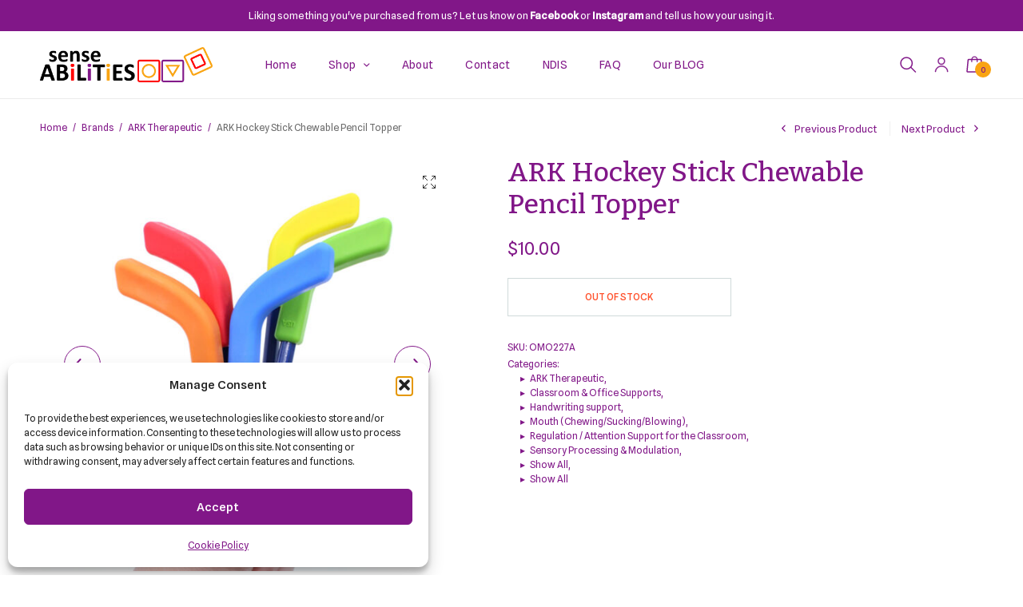

--- FILE ---
content_type: text/html; charset=UTF-8
request_url: https://www.senseabilities.com.au/product/ark-hockey-stick-chewable-pencil-topper/
body_size: 36241
content:
<!doctype html>
<html lang="en-US">
<head>
	<meta charset="UTF-8" />
	<meta name="viewport" content="width=device-width, initial-scale=1, maximum-scale=1, viewport-fit=cover">
	<link rel="profile" href="http://gmpg.org/xfn/11">
	<title>ARK Hockey Stick Chewable Pencil Topper &#8211; SenseAbilities</title>
<meta name='robots' content='max-image-preview:large' />
<script>window._wca = window._wca || [];</script>
<link rel='dns-prefetch' href='//static.klaviyo.com' />
<link rel='dns-prefetch' href='//www.googletagmanager.com' />
<link rel='dns-prefetch' href='//stats.wp.com' />
<link rel='dns-prefetch' href='//fonts.googleapis.com' />
<link rel="alternate" type="application/rss+xml" title="SenseAbilities &raquo; Feed" href="https://www.senseabilities.com.au/feed/" />
<link rel="alternate" type="application/rss+xml" title="SenseAbilities &raquo; Comments Feed" href="https://www.senseabilities.com.au/comments/feed/" />
<link rel="alternate" title="oEmbed (JSON)" type="application/json+oembed" href="https://www.senseabilities.com.au/wp-json/oembed/1.0/embed?url=https%3A%2F%2Fwww.senseabilities.com.au%2Fproduct%2Fark-hockey-stick-chewable-pencil-topper%2F" />
<link rel="alternate" title="oEmbed (XML)" type="text/xml+oembed" href="https://www.senseabilities.com.au/wp-json/oembed/1.0/embed?url=https%3A%2F%2Fwww.senseabilities.com.au%2Fproduct%2Fark-hockey-stick-chewable-pencil-topper%2F&#038;format=xml" />
<style id='wp-img-auto-sizes-contain-inline-css' type='text/css'>
img:is([sizes=auto i],[sizes^="auto," i]){contain-intrinsic-size:3000px 1500px}
/*# sourceURL=wp-img-auto-sizes-contain-inline-css */
</style>
<link rel='stylesheet' id='wooco-blocks-css' href='https://www.senseabilities.com.au/wp-content/plugins/wpc-composite-products/assets/css/blocks.css?ver=7.6.7' type='text/css' media='all' />
<link rel='stylesheet' id='woosb-blocks-css' href='https://www.senseabilities.com.au/wp-content/plugins/woo-product-bundle/assets/css/blocks.css?ver=8.4.2' type='text/css' media='all' />
<style id='wp-emoji-styles-inline-css' type='text/css'>

	img.wp-smiley, img.emoji {
		display: inline !important;
		border: none !important;
		box-shadow: none !important;
		height: 1em !important;
		width: 1em !important;
		margin: 0 0.07em !important;
		vertical-align: -0.1em !important;
		background: none !important;
		padding: 0 !important;
	}
/*# sourceURL=wp-emoji-styles-inline-css */
</style>
<style id='wp-block-library-inline-css' type='text/css'>
:root{--wp-block-synced-color:#7a00df;--wp-block-synced-color--rgb:122,0,223;--wp-bound-block-color:var(--wp-block-synced-color);--wp-editor-canvas-background:#ddd;--wp-admin-theme-color:#007cba;--wp-admin-theme-color--rgb:0,124,186;--wp-admin-theme-color-darker-10:#006ba1;--wp-admin-theme-color-darker-10--rgb:0,107,160.5;--wp-admin-theme-color-darker-20:#005a87;--wp-admin-theme-color-darker-20--rgb:0,90,135;--wp-admin-border-width-focus:2px}@media (min-resolution:192dpi){:root{--wp-admin-border-width-focus:1.5px}}.wp-element-button{cursor:pointer}:root .has-very-light-gray-background-color{background-color:#eee}:root .has-very-dark-gray-background-color{background-color:#313131}:root .has-very-light-gray-color{color:#eee}:root .has-very-dark-gray-color{color:#313131}:root .has-vivid-green-cyan-to-vivid-cyan-blue-gradient-background{background:linear-gradient(135deg,#00d084,#0693e3)}:root .has-purple-crush-gradient-background{background:linear-gradient(135deg,#34e2e4,#4721fb 50%,#ab1dfe)}:root .has-hazy-dawn-gradient-background{background:linear-gradient(135deg,#faaca8,#dad0ec)}:root .has-subdued-olive-gradient-background{background:linear-gradient(135deg,#fafae1,#67a671)}:root .has-atomic-cream-gradient-background{background:linear-gradient(135deg,#fdd79a,#004a59)}:root .has-nightshade-gradient-background{background:linear-gradient(135deg,#330968,#31cdcf)}:root .has-midnight-gradient-background{background:linear-gradient(135deg,#020381,#2874fc)}:root{--wp--preset--font-size--normal:16px;--wp--preset--font-size--huge:42px}.has-regular-font-size{font-size:1em}.has-larger-font-size{font-size:2.625em}.has-normal-font-size{font-size:var(--wp--preset--font-size--normal)}.has-huge-font-size{font-size:var(--wp--preset--font-size--huge)}.has-text-align-center{text-align:center}.has-text-align-left{text-align:left}.has-text-align-right{text-align:right}.has-fit-text{white-space:nowrap!important}#end-resizable-editor-section{display:none}.aligncenter{clear:both}.items-justified-left{justify-content:flex-start}.items-justified-center{justify-content:center}.items-justified-right{justify-content:flex-end}.items-justified-space-between{justify-content:space-between}.screen-reader-text{border:0;clip-path:inset(50%);height:1px;margin:-1px;overflow:hidden;padding:0;position:absolute;width:1px;word-wrap:normal!important}.screen-reader-text:focus{background-color:#ddd;clip-path:none;color:#444;display:block;font-size:1em;height:auto;left:5px;line-height:normal;padding:15px 23px 14px;text-decoration:none;top:5px;width:auto;z-index:100000}html :where(.has-border-color){border-style:solid}html :where([style*=border-top-color]){border-top-style:solid}html :where([style*=border-right-color]){border-right-style:solid}html :where([style*=border-bottom-color]){border-bottom-style:solid}html :where([style*=border-left-color]){border-left-style:solid}html :where([style*=border-width]){border-style:solid}html :where([style*=border-top-width]){border-top-style:solid}html :where([style*=border-right-width]){border-right-style:solid}html :where([style*=border-bottom-width]){border-bottom-style:solid}html :where([style*=border-left-width]){border-left-style:solid}html :where(img[class*=wp-image-]){height:auto;max-width:100%}:where(figure){margin:0 0 1em}html :where(.is-position-sticky){--wp-admin--admin-bar--position-offset:var(--wp-admin--admin-bar--height,0px)}@media screen and (max-width:600px){html :where(.is-position-sticky){--wp-admin--admin-bar--position-offset:0px}}

/*# sourceURL=wp-block-library-inline-css */
</style><style id='global-styles-inline-css' type='text/css'>
:root{--wp--preset--aspect-ratio--square: 1;--wp--preset--aspect-ratio--4-3: 4/3;--wp--preset--aspect-ratio--3-4: 3/4;--wp--preset--aspect-ratio--3-2: 3/2;--wp--preset--aspect-ratio--2-3: 2/3;--wp--preset--aspect-ratio--16-9: 16/9;--wp--preset--aspect-ratio--9-16: 9/16;--wp--preset--color--black: #000000;--wp--preset--color--cyan-bluish-gray: #abb8c3;--wp--preset--color--white: #ffffff;--wp--preset--color--pale-pink: #f78da7;--wp--preset--color--vivid-red: #cf2e2e;--wp--preset--color--luminous-vivid-orange: #ff6900;--wp--preset--color--luminous-vivid-amber: #fcb900;--wp--preset--color--light-green-cyan: #7bdcb5;--wp--preset--color--vivid-green-cyan: #00d084;--wp--preset--color--pale-cyan-blue: #8ed1fc;--wp--preset--color--vivid-cyan-blue: #0693e3;--wp--preset--color--vivid-purple: #9b51e0;--wp--preset--gradient--vivid-cyan-blue-to-vivid-purple: linear-gradient(135deg,rgb(6,147,227) 0%,rgb(155,81,224) 100%);--wp--preset--gradient--light-green-cyan-to-vivid-green-cyan: linear-gradient(135deg,rgb(122,220,180) 0%,rgb(0,208,130) 100%);--wp--preset--gradient--luminous-vivid-amber-to-luminous-vivid-orange: linear-gradient(135deg,rgb(252,185,0) 0%,rgb(255,105,0) 100%);--wp--preset--gradient--luminous-vivid-orange-to-vivid-red: linear-gradient(135deg,rgb(255,105,0) 0%,rgb(207,46,46) 100%);--wp--preset--gradient--very-light-gray-to-cyan-bluish-gray: linear-gradient(135deg,rgb(238,238,238) 0%,rgb(169,184,195) 100%);--wp--preset--gradient--cool-to-warm-spectrum: linear-gradient(135deg,rgb(74,234,220) 0%,rgb(151,120,209) 20%,rgb(207,42,186) 40%,rgb(238,44,130) 60%,rgb(251,105,98) 80%,rgb(254,248,76) 100%);--wp--preset--gradient--blush-light-purple: linear-gradient(135deg,rgb(255,206,236) 0%,rgb(152,150,240) 100%);--wp--preset--gradient--blush-bordeaux: linear-gradient(135deg,rgb(254,205,165) 0%,rgb(254,45,45) 50%,rgb(107,0,62) 100%);--wp--preset--gradient--luminous-dusk: linear-gradient(135deg,rgb(255,203,112) 0%,rgb(199,81,192) 50%,rgb(65,88,208) 100%);--wp--preset--gradient--pale-ocean: linear-gradient(135deg,rgb(255,245,203) 0%,rgb(182,227,212) 50%,rgb(51,167,181) 100%);--wp--preset--gradient--electric-grass: linear-gradient(135deg,rgb(202,248,128) 0%,rgb(113,206,126) 100%);--wp--preset--gradient--midnight: linear-gradient(135deg,rgb(2,3,129) 0%,rgb(40,116,252) 100%);--wp--preset--font-size--small: 13px;--wp--preset--font-size--medium: 20px;--wp--preset--font-size--large: 36px;--wp--preset--font-size--x-large: 42px;--wp--preset--spacing--20: 0.44rem;--wp--preset--spacing--30: 0.67rem;--wp--preset--spacing--40: 1rem;--wp--preset--spacing--50: 1.5rem;--wp--preset--spacing--60: 2.25rem;--wp--preset--spacing--70: 3.38rem;--wp--preset--spacing--80: 5.06rem;--wp--preset--shadow--natural: 6px 6px 9px rgba(0, 0, 0, 0.2);--wp--preset--shadow--deep: 12px 12px 50px rgba(0, 0, 0, 0.4);--wp--preset--shadow--sharp: 6px 6px 0px rgba(0, 0, 0, 0.2);--wp--preset--shadow--outlined: 6px 6px 0px -3px rgb(255, 255, 255), 6px 6px rgb(0, 0, 0);--wp--preset--shadow--crisp: 6px 6px 0px rgb(0, 0, 0);}:where(.is-layout-flex){gap: 0.5em;}:where(.is-layout-grid){gap: 0.5em;}body .is-layout-flex{display: flex;}.is-layout-flex{flex-wrap: wrap;align-items: center;}.is-layout-flex > :is(*, div){margin: 0;}body .is-layout-grid{display: grid;}.is-layout-grid > :is(*, div){margin: 0;}:where(.wp-block-columns.is-layout-flex){gap: 2em;}:where(.wp-block-columns.is-layout-grid){gap: 2em;}:where(.wp-block-post-template.is-layout-flex){gap: 1.25em;}:where(.wp-block-post-template.is-layout-grid){gap: 1.25em;}.has-black-color{color: var(--wp--preset--color--black) !important;}.has-cyan-bluish-gray-color{color: var(--wp--preset--color--cyan-bluish-gray) !important;}.has-white-color{color: var(--wp--preset--color--white) !important;}.has-pale-pink-color{color: var(--wp--preset--color--pale-pink) !important;}.has-vivid-red-color{color: var(--wp--preset--color--vivid-red) !important;}.has-luminous-vivid-orange-color{color: var(--wp--preset--color--luminous-vivid-orange) !important;}.has-luminous-vivid-amber-color{color: var(--wp--preset--color--luminous-vivid-amber) !important;}.has-light-green-cyan-color{color: var(--wp--preset--color--light-green-cyan) !important;}.has-vivid-green-cyan-color{color: var(--wp--preset--color--vivid-green-cyan) !important;}.has-pale-cyan-blue-color{color: var(--wp--preset--color--pale-cyan-blue) !important;}.has-vivid-cyan-blue-color{color: var(--wp--preset--color--vivid-cyan-blue) !important;}.has-vivid-purple-color{color: var(--wp--preset--color--vivid-purple) !important;}.has-black-background-color{background-color: var(--wp--preset--color--black) !important;}.has-cyan-bluish-gray-background-color{background-color: var(--wp--preset--color--cyan-bluish-gray) !important;}.has-white-background-color{background-color: var(--wp--preset--color--white) !important;}.has-pale-pink-background-color{background-color: var(--wp--preset--color--pale-pink) !important;}.has-vivid-red-background-color{background-color: var(--wp--preset--color--vivid-red) !important;}.has-luminous-vivid-orange-background-color{background-color: var(--wp--preset--color--luminous-vivid-orange) !important;}.has-luminous-vivid-amber-background-color{background-color: var(--wp--preset--color--luminous-vivid-amber) !important;}.has-light-green-cyan-background-color{background-color: var(--wp--preset--color--light-green-cyan) !important;}.has-vivid-green-cyan-background-color{background-color: var(--wp--preset--color--vivid-green-cyan) !important;}.has-pale-cyan-blue-background-color{background-color: var(--wp--preset--color--pale-cyan-blue) !important;}.has-vivid-cyan-blue-background-color{background-color: var(--wp--preset--color--vivid-cyan-blue) !important;}.has-vivid-purple-background-color{background-color: var(--wp--preset--color--vivid-purple) !important;}.has-black-border-color{border-color: var(--wp--preset--color--black) !important;}.has-cyan-bluish-gray-border-color{border-color: var(--wp--preset--color--cyan-bluish-gray) !important;}.has-white-border-color{border-color: var(--wp--preset--color--white) !important;}.has-pale-pink-border-color{border-color: var(--wp--preset--color--pale-pink) !important;}.has-vivid-red-border-color{border-color: var(--wp--preset--color--vivid-red) !important;}.has-luminous-vivid-orange-border-color{border-color: var(--wp--preset--color--luminous-vivid-orange) !important;}.has-luminous-vivid-amber-border-color{border-color: var(--wp--preset--color--luminous-vivid-amber) !important;}.has-light-green-cyan-border-color{border-color: var(--wp--preset--color--light-green-cyan) !important;}.has-vivid-green-cyan-border-color{border-color: var(--wp--preset--color--vivid-green-cyan) !important;}.has-pale-cyan-blue-border-color{border-color: var(--wp--preset--color--pale-cyan-blue) !important;}.has-vivid-cyan-blue-border-color{border-color: var(--wp--preset--color--vivid-cyan-blue) !important;}.has-vivid-purple-border-color{border-color: var(--wp--preset--color--vivid-purple) !important;}.has-vivid-cyan-blue-to-vivid-purple-gradient-background{background: var(--wp--preset--gradient--vivid-cyan-blue-to-vivid-purple) !important;}.has-light-green-cyan-to-vivid-green-cyan-gradient-background{background: var(--wp--preset--gradient--light-green-cyan-to-vivid-green-cyan) !important;}.has-luminous-vivid-amber-to-luminous-vivid-orange-gradient-background{background: var(--wp--preset--gradient--luminous-vivid-amber-to-luminous-vivid-orange) !important;}.has-luminous-vivid-orange-to-vivid-red-gradient-background{background: var(--wp--preset--gradient--luminous-vivid-orange-to-vivid-red) !important;}.has-very-light-gray-to-cyan-bluish-gray-gradient-background{background: var(--wp--preset--gradient--very-light-gray-to-cyan-bluish-gray) !important;}.has-cool-to-warm-spectrum-gradient-background{background: var(--wp--preset--gradient--cool-to-warm-spectrum) !important;}.has-blush-light-purple-gradient-background{background: var(--wp--preset--gradient--blush-light-purple) !important;}.has-blush-bordeaux-gradient-background{background: var(--wp--preset--gradient--blush-bordeaux) !important;}.has-luminous-dusk-gradient-background{background: var(--wp--preset--gradient--luminous-dusk) !important;}.has-pale-ocean-gradient-background{background: var(--wp--preset--gradient--pale-ocean) !important;}.has-electric-grass-gradient-background{background: var(--wp--preset--gradient--electric-grass) !important;}.has-midnight-gradient-background{background: var(--wp--preset--gradient--midnight) !important;}.has-small-font-size{font-size: var(--wp--preset--font-size--small) !important;}.has-medium-font-size{font-size: var(--wp--preset--font-size--medium) !important;}.has-large-font-size{font-size: var(--wp--preset--font-size--large) !important;}.has-x-large-font-size{font-size: var(--wp--preset--font-size--x-large) !important;}
/*# sourceURL=global-styles-inline-css */
</style>

<style id='classic-theme-styles-inline-css' type='text/css'>
/*! This file is auto-generated */
.wp-block-button__link{color:#fff;background-color:#32373c;border-radius:9999px;box-shadow:none;text-decoration:none;padding:calc(.667em + 2px) calc(1.333em + 2px);font-size:1.125em}.wp-block-file__button{background:#32373c;color:#fff;text-decoration:none}
/*# sourceURL=/wp-includes/css/classic-themes.min.css */
</style>
<link rel='stylesheet' id='pwgc-wc-blocks-style-css' href='https://www.senseabilities.com.au/wp-content/plugins/pw-gift-cards/assets/css/blocks.css?ver=3.52' type='text/css' media='all' />
<link rel='stylesheet' id='photoswipe-css' href='https://www.senseabilities.com.au/wp-content/plugins/woocommerce/assets/css/photoswipe/photoswipe.min.css?ver=10.4.3' type='text/css' media='all' />
<link rel='stylesheet' id='photoswipe-default-skin-css' href='https://www.senseabilities.com.au/wp-content/plugins/woocommerce/assets/css/photoswipe/default-skin/default-skin.min.css?ver=10.4.3' type='text/css' media='all' />
<style id='woocommerce-inline-inline-css' type='text/css'>
.woocommerce form .form-row .required { visibility: visible; }
/*# sourceURL=woocommerce-inline-inline-css */
</style>
<link rel='stylesheet' id='cmplz-general-css' href='https://www.senseabilities.com.au/wp-content/plugins/complianz-gdpr/assets/css/cookieblocker.min.css?ver=1768279874' type='text/css' media='all' />
<link rel='stylesheet' id='wooco-frontend-css' href='https://www.senseabilities.com.au/wp-content/plugins/wpc-composite-products/assets/css/frontend.css?ver=7.6.7' type='text/css' media='all' />
<link rel='stylesheet' id='wpcpq-frontend-css' href='https://www.senseabilities.com.au/wp-content/plugins/wpc-price-by-quantity-premium/assets/css/frontend.css?ver=6.9' type='text/css' media='all' />
<style id='wpcpq-frontend-inline-css' type='text/css'>
.wpcpq-table .wpcpq-item-active {color: #ffffff; background-color: #cc99c2}
/*# sourceURL=wpcpq-frontend-inline-css */
</style>
<link rel='stylesheet' id='woosb-frontend-css' href='https://www.senseabilities.com.au/wp-content/plugins/woo-product-bundle/assets/css/frontend.css?ver=8.4.2' type='text/css' media='all' />
<link rel='stylesheet' id='thb-app-css' href='https://www.senseabilities.com.au/wp-content/themes/blooms/assets/css/app.css?ver=1.2.0' type='text/css' media='all' />
<style id='thb-app-inline-css' type='text/css'>
:root {--color-accent:#811788;}:root {--color-secondary:#f9a412;}:root {--color-tertiary:#ffffff;}.logo-holder .logolink .logoimg {max-height:44px;}.logo-holder .logolink .logoimg[src$=".svg"] {max-height:100%;height:44px;}@media screen and (max-width:1067px) {.header .logo-holder .logolink .logoimg {max-height:30px;}.header .logo-holder .logolink .logoimg[src$=".svg"] {max-height:100%;height:30px;}}h1,h2,h3,h4,h5,h6, q, blockquote, .post-content blockquote, .sidebar .widget .thb-widget-title, .footer .widget .thb-widget-title, .wp-block-latest-posts.is-grid li>a {font-family:Bitter !important;}body, .shop-regular-title, .woocommerce-billing-fields h3, #order_review_heading, .woocommerce-Address-title h3, .woocommerce-MyAccount-content h3, #ship-to-different-address, blockquote cite, .post-content blockquote cite {font-family:Spline Sans !important;}
/*# sourceURL=thb-app-inline-css */
</style>
<link rel='stylesheet' id='thb-style-css' href='https://www.senseabilities.com.au/wp-content/themes/blooms/style.css?ver=1.2.0' type='text/css' media='all' />
<link rel='stylesheet' id='thb-google-fonts-css' href='https://fonts.googleapis.com/css?family=Bitter%3Aregular%2C500italic%2C500%7CSpline+Sans%3Aregular%2C%2C500&#038;subset=latin&#038;display=swap&#038;ver=1.2.0' type='text/css' media='all' />
<link rel='stylesheet' id='wc_stripe_express_checkout_style-css' href='https://www.senseabilities.com.au/wp-content/plugins/woocommerce-gateway-stripe/build/express-checkout.css?ver=f49792bd42ded7e3e1cb' type='text/css' media='all' />
<script type="text/javascript" id="woocommerce-google-analytics-integration-gtag-js-after">
/* <![CDATA[ */
/* Google Analytics for WooCommerce (gtag.js) */
					window.dataLayer = window.dataLayer || [];
					function gtag(){dataLayer.push(arguments);}
					// Set up default consent state.
					for ( const mode of [{"analytics_storage":"denied","ad_storage":"denied","ad_user_data":"denied","ad_personalization":"denied","region":["AT","BE","BG","HR","CY","CZ","DK","EE","FI","FR","DE","GR","HU","IS","IE","IT","LV","LI","LT","LU","MT","NL","NO","PL","PT","RO","SK","SI","ES","SE","GB","CH"]}] || [] ) {
						gtag( "consent", "default", { "wait_for_update": 500, ...mode } );
					}
					gtag("js", new Date());
					gtag("set", "developer_id.dOGY3NW", true);
					gtag("config", "G-3RG277WHJL", {"track_404":true,"allow_google_signals":true,"logged_in":false,"linker":{"domains":[],"allow_incoming":false},"custom_map":{"dimension1":"logged_in"}});
//# sourceURL=woocommerce-google-analytics-integration-gtag-js-after
/* ]]> */
</script>
<script type="text/javascript" src="https://www.senseabilities.com.au/wp-includes/js/dist/hooks.min.js?ver=dd5603f07f9220ed27f1" id="wp-hooks-js"></script>
<script type="text/javascript" src="https://www.senseabilities.com.au/wp-includes/js/jquery/jquery.min.js?ver=3.7.1" id="jquery-core-js"></script>
<script type="text/javascript" src="https://www.senseabilities.com.au/wp-includes/js/jquery/jquery-migrate.min.js?ver=3.4.1" id="jquery-migrate-js"></script>
<script type="text/javascript" src="https://www.senseabilities.com.au/wp-content/plugins/woocommerce/assets/js/jquery-blockui/jquery.blockUI.min.js?ver=2.7.0-wc.10.4.3" id="wc-jquery-blockui-js" data-wp-strategy="defer"></script>
<script type="text/javascript" id="wc-add-to-cart-js-extra">
/* <![CDATA[ */
var wc_add_to_cart_params = {"ajax_url":"/wp-admin/admin-ajax.php","wc_ajax_url":"/?wc-ajax=%%endpoint%%","i18n_view_cart":"View cart","cart_url":"https://www.senseabilities.com.au/cart/","is_cart":"","cart_redirect_after_add":"no"};
//# sourceURL=wc-add-to-cart-js-extra
/* ]]> */
</script>
<script type="text/javascript" src="https://www.senseabilities.com.au/wp-content/plugins/woocommerce/assets/js/frontend/add-to-cart.min.js?ver=10.4.3" id="wc-add-to-cart-js" defer="defer" data-wp-strategy="defer"></script>
<script type="text/javascript" src="https://www.senseabilities.com.au/wp-content/plugins/woocommerce/assets/js/zoom/jquery.zoom.min.js?ver=1.7.21-wc.10.4.3" id="wc-zoom-js" defer="defer" data-wp-strategy="defer"></script>
<script type="text/javascript" src="https://www.senseabilities.com.au/wp-content/plugins/woocommerce/assets/js/flexslider/jquery.flexslider.min.js?ver=2.7.2-wc.10.4.3" id="wc-flexslider-js" defer="defer" data-wp-strategy="defer"></script>
<script type="text/javascript" src="https://www.senseabilities.com.au/wp-content/plugins/woocommerce/assets/js/photoswipe/photoswipe.min.js?ver=4.1.1-wc.10.4.3" id="wc-photoswipe-js" defer="defer" data-wp-strategy="defer"></script>
<script type="text/javascript" src="https://www.senseabilities.com.au/wp-content/plugins/woocommerce/assets/js/photoswipe/photoswipe-ui-default.min.js?ver=4.1.1-wc.10.4.3" id="wc-photoswipe-ui-default-js" defer="defer" data-wp-strategy="defer"></script>
<script type="text/javascript" id="wc-single-product-js-extra">
/* <![CDATA[ */
var wc_single_product_params = {"i18n_required_rating_text":"Please select a rating","i18n_rating_options":["1 of 5 stars","2 of 5 stars","3 of 5 stars","4 of 5 stars","5 of 5 stars"],"i18n_product_gallery_trigger_text":"View full-screen image gallery","review_rating_required":"yes","flexslider":{"rtl":false,"animation":"slide","smoothHeight":true,"directionNav":true,"controlNav":"thumbnails","slideshow":false,"animationSpeed":500,"animationLoop":false,"allowOneSlide":false},"zoom_enabled":"1","zoom_options":[],"photoswipe_enabled":"1","photoswipe_options":{"shareEl":false,"closeOnScroll":false,"history":false,"hideAnimationDuration":0,"showAnimationDuration":0},"flexslider_enabled":"1"};
//# sourceURL=wc-single-product-js-extra
/* ]]> */
</script>
<script type="text/javascript" src="https://www.senseabilities.com.au/wp-content/plugins/woocommerce/assets/js/frontend/single-product.min.js?ver=10.4.3" id="wc-single-product-js" defer="defer" data-wp-strategy="defer"></script>
<script type="text/javascript" src="https://www.senseabilities.com.au/wp-content/plugins/woocommerce/assets/js/js-cookie/js.cookie.min.js?ver=2.1.4-wc.10.4.3" id="wc-js-cookie-js" data-wp-strategy="defer"></script>
<script type="text/javascript" id="woocommerce-js-extra">
/* <![CDATA[ */
var woocommerce_params = {"ajax_url":"/wp-admin/admin-ajax.php","wc_ajax_url":"/?wc-ajax=%%endpoint%%","i18n_password_show":"Show password","i18n_password_hide":"Hide password"};
//# sourceURL=woocommerce-js-extra
/* ]]> */
</script>
<script type="text/javascript" src="https://www.senseabilities.com.au/wp-content/plugins/woocommerce/assets/js/frontend/woocommerce.min.js?ver=10.4.3" id="woocommerce-js" data-wp-strategy="defer"></script>
<script type="text/javascript" src="https://stats.wp.com/s-202604.js" id="woocommerce-analytics-js" defer="defer" data-wp-strategy="defer"></script>
<script type="text/javascript" id="wpm-js-extra">
/* <![CDATA[ */
var wpm = {"ajax_url":"https://www.senseabilities.com.au/wp-admin/admin-ajax.php","root":"https://www.senseabilities.com.au/wp-json/","nonce_wp_rest":"a7c8bb6043","nonce_ajax":"f7fa504306"};
//# sourceURL=wpm-js-extra
/* ]]> */
</script>
<script type="text/javascript" src="https://www.senseabilities.com.au/wp-content/plugins/pixel-manager-pro-for-woocommerce/js/public/wpm-public.p1.min.js?ver=1.46.1" id="wpm-js"></script>
<script type="text/javascript" id="wc-settings-dep-in-header-js-after">
/* <![CDATA[ */
console.warn( "Scripts that have a dependency on [wc-settings, wc-blocks-checkout] must be loaded in the footer, klaviyo-klaviyo-checkout-block-editor-script was registered to load in the header, but has been switched to load in the footer instead. See https://github.com/woocommerce/woocommerce-gutenberg-products-block/pull/5059" );
console.warn( "Scripts that have a dependency on [wc-settings, wc-blocks-checkout] must be loaded in the footer, klaviyo-klaviyo-checkout-block-view-script was registered to load in the header, but has been switched to load in the footer instead. See https://github.com/woocommerce/woocommerce-gutenberg-products-block/pull/5059" );
//# sourceURL=wc-settings-dep-in-header-js-after
/* ]]> */
</script>
<script type="text/javascript" id="wc_additional_fees_script-js-extra">
/* <![CDATA[ */
var add_fee_vars = {"add_fee_ajaxurl":"https://www.senseabilities.com.au/wp-admin/admin-ajax.php","add_fee_nonce":"9a90e70767","add_fee_loader":"https://www.senseabilities.com.au/wp-content/plugins/woocommerce-additional-fees/images/loading.gif","alert_ajax_error":"An internal server error occured in processing a request. Please try again or contact us. Thank you. "};
//# sourceURL=wc_additional_fees_script-js-extra
/* ]]> */
</script>
<script type="text/javascript" src="https://www.senseabilities.com.au/wp-content/plugins/woocommerce-additional-fees/js/wc_additional_fees.js?ver=6.9" id="wc_additional_fees_script-js"></script>
<link rel="https://api.w.org/" href="https://www.senseabilities.com.au/wp-json/" /><link rel="alternate" title="JSON" type="application/json" href="https://www.senseabilities.com.au/wp-json/wp/v2/product/1302" /><link rel="EditURI" type="application/rsd+xml" title="RSD" href="https://www.senseabilities.com.au/xmlrpc.php?rsd" />
<meta name="generator" content="WordPress 6.9" />
<meta name="generator" content="WooCommerce 10.4.3" />
<link rel="canonical" href="https://www.senseabilities.com.au/product/ark-hockey-stick-chewable-pencil-topper/" />
<link rel='shortlink' href='https://www.senseabilities.com.au/?p=1302' />
<!-- Script for Google Analytics -->
<script>
  (function(i,s,o,g,r,a,m){i['GoogleAnalyticsObject']=r;i[r]=i[r]||function(){
  (i[r].q=i[r].q||[]).push(arguments)},i[r].l=1*new Date();a=s.createElement(o),
  m=s.getElementsByTagName(o)[0];a.async=1;a.src=g;m.parentNode.insertBefore(a,m)
  })(window,document,'script','//www.google-analytics.com/analytics.js','ga');

  ga('create', 'UA-41097645-1', 'senseabilities.com.au');
  ga('send', 'pageview');
</script>
<meta name="facebook-domain-verification" content="cpdh5i6rvdmvl3utwjg4hwpxrb6n7l" />

<!-- Google Tag Manager -->
<script>
  (function(w,d,s,l,i){w[l]=w[l]||[];w[l].push({'gtm.start':
  new Date().getTime(),event:'gtm.js'});var f=d.getElementsByTagName(s)[0],
  j=d.createElement(s),dl=l!='dataLayer'?'&l='+l:'';j.async=true;j.src=
  'https://www.googletagmanager.com/gtm.js?id='+i+dl;f.parentNode.insertBefore(j,f);
  })(window,document,'script','dataLayer','GTM-WVZ7N8B');
</script>

<!-- Google tag (gtag.js) -->
<script async src="https://www.googletagmanager.com/gtag/js?id=AW-987646168"></script>
<script>
  window.dataLayer = window.dataLayer || [];
  function gtag(){dataLayer.push(arguments);}
  gtag('js', new Date());

  gtag('config', 'AW-987646168');
</script>

<meta name="facebook-domain-verification" content="cpdh5i6rvdmvl3utwjg4hwpxrb6n7l" />

<!-- This website runs the Product Feed PRO for WooCommerce by AdTribes.io plugin - version woocommercesea_option_installed_version -->
	<style>img#wpstats{display:none}</style>
					<style>.cmplz-hidden {
					display: none !important;
				}</style><!-- Google site verification - Google for WooCommerce -->
<meta name="google-site-verification" content="IOBWemLCtPipnfvOD8RZiLZQhGwHVK2D_hs3uIGNobM" />

<!-- START Pixel Manager for WooCommerce -->

		<script>

			window.wpmDataLayer = window.wpmDataLayer || {};
			window.wpmDataLayer = Object.assign(window.wpmDataLayer, {"cart":{},"cart_item_keys":{},"version":{"number":"1.46.1","pro":true,"eligible_for_updates":false,"distro":"fms","beta":false,"show":true},"pixels":{"google":{"linker":{"settings":null},"user_id":true,"ads":{"conversion_ids":{"AW-987646168":"dkP6CM6WtoUYENiR-dYD"},"dynamic_remarketing":{"status":true,"id_type":"post_id","send_events_with_parent_ids":true},"google_business_vertical":"retail","phone_conversion_number":"","phone_conversion_label":""},"tracking_id":"AW-987646168","tcf_support":false,"consent_mode":{"is_active":false,"wait_for_update":500,"ads_data_redaction":false,"url_passthrough":true},"enhanced_conversions":{"is_active":true}},"facebook":{"pixel_id":"1357310831808607","dynamic_remarketing":{"id_type":"post_id"},"capi":true,"advanced_matching":true,"exclusion_patterns":[],"fbevents_js_url":"https://connect.facebook.net/en_US/fbevents.js"}},"shop":{"list_name":"Product | ARK Hockey Stick Chewable Pencil Topper","list_id":"product_ark-hockey-stick-chewable-pencil-topper","page_type":"product","product_type":"simple","currency":"AUD","selectors":{"addToCart":[],"beginCheckout":[]},"order_duplication_prevention":true,"view_item_list_trigger":{"test_mode":false,"background_color":"green","opacity":0.5,"repeat":true,"timeout":1000,"threshold":0.8},"variations_output":true,"session_active":true},"page":{"id":1302,"title":"ARK Hockey Stick Chewable Pencil Topper","type":"product","categories":[],"parent":{"id":0,"title":"ARK Hockey Stick Chewable Pencil Topper","type":"product","categories":[]}},"general":{"user_logged_in":false,"scroll_tracking_thresholds":[],"page_id":1302,"exclude_domains":[],"server_2_server":{"active":true,"ip_exclude_list":[]},"consent_management":{"explicit_consent":false},"lazy_load_pmw":false}});

		</script>

		
<!-- END Pixel Manager for WooCommerce -->
			<meta name="pm-dataLayer-meta" content="1302" class="wpmProductId"
				  data-id="1302">
					<script>
			(window.wpmDataLayer = window.wpmDataLayer || {}).products             = window.wpmDataLayer.products || {};
			window.wpmDataLayer.products[1302] = {"id":"1302","sku":"OMO227A","price":10,"brand":"","quantity":1,"dyn_r_ids":{"post_id":"1302","sku":"OMO227A","gpf":"woocommerce_gpf_1302","gla":"gla_1302"},"is_variable":false,"type":"simple","name":"ARK Hockey Stick Chewable Pencil Topper","category":["ARK Therapeutic","Classroom &amp; Office Supports","Handwriting support","Mouth (Chewing/Sucking/Blowing)","Regulation / Attention Support for the Classroom","Sensory Processing &amp; Modulation","Show All","Show All"],"is_variation":false};
					</script>
		<link rel="icon" href="https://www.senseabilities.com.au/wp-content/uploads/2022/11/cropped-logo_square_512-32x32.png" sizes="32x32" />
<link rel="icon" href="https://www.senseabilities.com.au/wp-content/uploads/2022/11/cropped-logo_square_512-192x192.png" sizes="192x192" />
<link rel="apple-touch-icon" href="https://www.senseabilities.com.au/wp-content/uploads/2022/11/cropped-logo_square_512-180x180.png" />
<meta name="msapplication-TileImage" content="https://www.senseabilities.com.au/wp-content/uploads/2022/11/cropped-logo_square_512-270x270.png" />
		<style type="text/css" id="wp-custom-css">
			.thb-shop-filters .thb-shop-filter-content .widget .thb-widget-content {
	min-width: 300px;
}

.hide{
	display:none!important;
}

span.posted_in A::before {
    content: "\a         ▸   ";
    white-space: pre;
}		</style>
		<link rel='stylesheet' id='wc-stripe-blocks-checkout-style-css' href='https://www.senseabilities.com.au/wp-content/plugins/woocommerce-gateway-stripe/build/upe-blocks.css?ver=1e1661bb3db973deba05' type='text/css' media='all' />
<link rel='stylesheet' id='wc-blocks-style-css' href='https://www.senseabilities.com.au/wp-content/plugins/woocommerce/assets/client/blocks/wc-blocks.css?ver=wc-10.4.3' type='text/css' media='all' />
<link rel='stylesheet' id='cbr-fronend-css-css' href='https://www.senseabilities.com.au/wp-content/plugins/woo-product-country-base-restrictions/assets/css/frontend.css?ver=3.7.6' type='text/css' media='all' />
<link rel='stylesheet' id='wc-stripe-upe-classic-css' href='https://www.senseabilities.com.au/wp-content/plugins/woocommerce-gateway-stripe/build/upe-classic.css?ver=10.2.0' type='text/css' media='all' />
<link rel='stylesheet' id='stripelink_styles-css' href='https://www.senseabilities.com.au/wp-content/plugins/woocommerce-gateway-stripe/assets/css/stripe-link.css?ver=10.2.0' type='text/css' media='all' />
</head>
<body class="wp-singular product-template-default single single-product postid-1302 wp-custom-logo wp-theme-blooms theme-blooms woocommerce woocommerce-page woocommerce-no-js thb-single-product-ajax-off">
<!-- Start Wrapper -->
<div id="wrapper">
		<aside class="subheader">
	<div class="row align-middle">
		<div class="small-12 columns text-center">
			Liking something you've purchased from us?  Let us know on <a href="https://www.facebook.com/SenseAbilitiesAustralia" style="color:white;" target="_blank"><b>Facebook</b></a> or <a href="https://www.instagram.com/senseabilitiesau/" style="color:white;" target="_blank"><b>Instagram</b></a> and tell us how your using it.		</div>
	</div>
</aside>
	<div class="header-placeholder"></div>
<header class="header thb-main-header thb-fixed-shadow-style1">
	<div class="header-logo-row">
			<div class="mobile-toggle-holder thb-secondary-item">
		<div class="mobile-toggle">
			<svg width="30" height="18" class="thb-mobile-toggle-svg" viewBox="0 0 30 18" fill="none" xmlns="http://www.w3.org/2000/svg">
<path fill-rule="evenodd" clip-rule="evenodd" d="M12.6091 15.1015C13.226 15.6443 13.9109 16.1139 14.6503 16.5015H0.778979C0.39238 16.5015 0.0789795 16.1881 0.0789795 15.8015C0.0789795 15.4149 0.39238 15.1015 0.778979 15.1015H12.6091ZM9.32928 9.109C9.40623 9.59085 9.51445 10.058 9.65176 10.509H0.778979C0.39238 10.509 0.0789795 10.1956 0.0789795 9.809C0.0789795 9.4224 0.39238 9.109 0.778979 9.109H9.32928ZM9.99424 3.11648C9.81437 3.56898 9.66254 4.03642 9.54096 4.51648H0.778979C0.39238 4.51648 0.0789795 4.20308 0.0789795 3.81648C0.0789795 3.42988 0.39238 3.11648 0.778979 3.11648L9.99424 3.11648Z" fill="var(--color-accent)"/>
<path d="M24.1723 11.7865L28.9663 17M25.97 6.99251C25.97 10.3021 23.2871 12.985 19.9775 12.985C16.668 12.985 13.985 10.3021 13.985 6.99251C13.985 3.68294 16.668 1 19.9775 1C23.2871 1 25.97 3.68294 25.97 6.99251Z" stroke="var(--color-accent)" stroke-width="1.4" stroke-linecap="round" stroke-linejoin="round"/>
</svg>
		</div>
	</div>
			<div class="logo-and-menu">
				<div class="logo-holder">
					<a href="https://www.senseabilities.com.au/" class="logolink" title="SenseAbilities">
				<img src="https://www.senseabilities.com.au/wp-content/uploads/2022/11/logo-flat-374x76-1.png" alt="SenseAbilities" class="logoimg" />
			</a>
				</div>
				<nav class="thb-navbar">
	<ul id="menu-navigation" class="thb-full-menu"><li id="menu-item-2780" class="menu-item menu-item-type-post_type menu-item-object-page menu-item-home menu-item-2780"><a href="https://www.senseabilities.com.au/">Home</a></li>
<li id="menu-item-2763" class="menu-item menu-item-type-post_type menu-item-object-page menu-item-has-children current_page_parent menu-item-2763"><a href="https://www.senseabilities.com.au/shop/">Shop</a>
<ul class="sub-menu">
	<li id="menu-item-2756" class="menu-item menu-item-type-taxonomy menu-item-object-product_cat current-product-ancestor current-menu-parent current-product-parent menu-item-2756"><a href="https://www.senseabilities.com.au/product-category/classroom-and-office/">Classroom &amp; Office Supports</a></li>
	<li id="menu-item-2758" class="menu-item menu-item-type-taxonomy menu-item-object-product_cat menu-item-2758"><a href="https://www.senseabilities.com.au/product-category/books/">Books</a></li>
	<li id="menu-item-2757" class="menu-item menu-item-type-taxonomy menu-item-object-product_cat menu-item-2757"><a href="https://www.senseabilities.com.au/product-category/daily-living-skills/">Daily Living Skills</a></li>
	<li id="menu-item-2755" class="menu-item menu-item-type-taxonomy menu-item-object-product_cat menu-item-2755"><a href="https://www.senseabilities.com.au/product-category/developmental/">Developmental Skills</a></li>
	<li id="menu-item-2754" class="menu-item menu-item-type-taxonomy menu-item-object-product_cat current-product-ancestor current-menu-parent current-product-parent menu-item-2754"><a href="https://www.senseabilities.com.au/product-category/spm/">Sensory Processing &amp; Modulation</a></li>
	<li id="menu-item-2760" class="menu-item menu-item-type-taxonomy menu-item-object-product_cat menu-item-2760"><a href="https://www.senseabilities.com.au/product-category/ser/">Social &amp; Emotional Regulation</a></li>
	<li id="menu-item-5486" class="menu-item menu-item-type-post_type menu-item-object-page menu-item-5486"><a href="https://www.senseabilities.com.au/new-products/">New Products</a></li>
	<li id="menu-item-5490" class="menu-item menu-item-type-custom menu-item-object-custom menu-item-5490"><a href="/clearance/">On Sale and Clearance</a></li>
</ul>
</li>
<li id="menu-item-2801" class="menu-item menu-item-type-post_type menu-item-object-page menu-item-2801"><a href="https://www.senseabilities.com.au/sample-page-2/">About</a></li>
<li id="menu-item-2786" class="menu-item menu-item-type-post_type menu-item-object-page menu-item-2786"><a href="https://www.senseabilities.com.au/contact/">Contact</a></li>
<li id="menu-item-2765" class="menu-item menu-item-type-post_type menu-item-object-page menu-item-2765"><a href="https://www.senseabilities.com.au/ndis/">NDIS</a></li>
<li id="menu-item-2781" class="menu-item menu-item-type-post_type menu-item-object-page menu-item-2781"><a href="https://www.senseabilities.com.au/faq/">FAQ</a></li>
<li id="menu-item-6044" class="menu-item menu-item-type-post_type menu-item-object-page menu-item-6044"><a href="https://www.senseabilities.com.au/blog/">Our BLOG</a></li>
</ul></nav>
		</div>
			<div class="thb-secondary-area">
			<div class="thb-secondary-item thb-quick-search">
		<svg width="21" height="20" viewBox="0 0 21 20" fill="none" xmlns="http://www.w3.org/2000/svg">
<path d="M13.74 13.34L19.4 19M15.4 8.2C15.4 12.1764 12.1764 15.4 8.2 15.4C4.22355 15.4 1 12.1764 1 8.2C1 4.22355 4.22355 1 8.2 1C12.1764 1 15.4 4.22355 15.4 8.2Z" stroke="var(--color-accent)" stroke-width="1.5" stroke-linecap="round" stroke-linejoin="round"/>
</svg>
	</div>
		<a class="thb-secondary-item thb-quick-profile" href="https://www.senseabilities.com.au/my-account/" title="My Account">
		<svg width="18" height="20" viewBox="0 0 18 20" fill="none" xmlns="http://www.w3.org/2000/svg">
<path d="M8.9092 1C14.7781 1 14.7781 9.94193 8.9092 9.94193C3.04027 9.94193 3.04027 1 8.9092 1ZM1 18.9244C1.62971 8.92459 16.5917 8.87421 17.171 18.9496L16.2391 19C15.7353 10.1085 2.48612 10.1336 1.95716 18.9748L1.02519 18.9244H1ZM8.9092 1.95716C4.27451 1.95716 4.27451 8.98476 8.9092 8.98476C13.5439 8.98476 13.5439 1.95716 8.9092 1.95716Z" fill="var(--color-accent)" stroke="var(--color-accent)" stroke-width="0.5"/>
</svg>
	</a>
		<div class="thb-secondary-item thb-quick-cart">
		<div class="thb-item-icon-wrapper">
			<span class="thb-item-icon">
				<svg width="21" height="21" viewBox="0 0 21 21" fill="none" xmlns="http://www.w3.org/2000/svg">
<path d="M17.9488 4.45454H3.05125C2.86977 4.45554 2.69482 4.53389 2.55909 4.67496C2.42337 4.81602 2.33615 5.01013 2.31375 5.22102L1.00468 19.0392C0.993041 19.1596 1.00316 19.2815 1.03439 19.397C1.06562 19.5126 1.11726 19.6191 1.18594 19.7097C1.25463 19.8003 1.33883 19.873 1.43308 19.923C1.52732 19.973 1.6295 19.9993 1.73297 20H19.267C19.3705 19.9993 19.4727 19.973 19.5669 19.923C19.6612 19.873 19.7454 19.8003 19.8141 19.7097C19.8827 19.6191 19.9344 19.5126 19.9656 19.397C19.9968 19.2815 20.007 19.1596 19.9953 19.0392L18.6863 5.22102C18.6639 5.01013 18.5766 4.81602 18.4409 4.67496C18.3052 4.53389 18.1302 4.45554 17.9488 4.45454V4.45454Z" stroke="var(--color-accent)" stroke-width="1.5" stroke-linecap="round" stroke-linejoin="round"/>
<path d="M6.94299 7.33333V4.51852C6.94299 3.58535 7.29684 2.6904 7.9267 2.03055C8.55656 1.3707 9.41083 1 10.3016 1C11.1923 1 12.0466 1.3707 12.6765 2.03055C13.3063 2.6904 13.6602 3.58535 13.6602 4.51852V7.33333" stroke="var(--color-accent)" stroke-width="1.2" stroke-linecap="round" stroke-linejoin="round"/>
</svg>
			</span>
							<span class="count thb-cart-count">0</span>
					</div>
	</div>
		</div>
		</div>
	<div class="thb-header-inline-search thb-fixed-shadow-style1">
		<form role="search" method="get" class="woocommerce-product-search" action="https://www.senseabilities.com.au/">
	<label class="screen-reader-text" for="woocommerce-product-search-field-0">Search for:</label>
	<input type="search" id="woocommerce-product-search-field-0" class="search-field" placeholder="Search products&hellip;" value="" name="s" />
	<button type="submit" value="Search" class="">Search</button>
	<input type="hidden" name="post_type" value="product" />
</form>
	</div>
</header>
		<div role="main">

				<div class="thb-woocommerce-header">
					<div class="thb-breadcrumb-bar">
					<nav class="woocommerce-breadcrumb" aria-label="Breadcrumb"><a href="https://www.senseabilities.com.au">Home</a> <i>/</i> <a href="https://www.senseabilities.com.au/product-category/brands/">Brands</a> <i>/</i> <a href="https://www.senseabilities.com.au/product-category/brands/ark/">ARK Therapeutic</a> <i>/</i> ARK Hockey Stick Chewable Pencil Topper</nav>						<ul class="thb-product-nav">
					<li class="thb-product-nav-button product-nav-prev">
				<a href="https://www.senseabilities.com.au/product/ark-brick-tip/" rel="prev" class="product-nav-link">
					<i class="thb-icon-left-open-mini"></i>
					<div class="thb-product-nav-text">
						Previous Product					</div>
				</a>
			</li>
							<li class="thb-product-nav-button product-nav-next">
				<a href="https://www.senseabilities.com.au/product/ark-bite-tube-tip/" rel="next" class="product-nav-link">
					<div class="thb-product-nav-text">
						Next Product					</div>
					<i class="thb-icon-right-open-mini"></i>
				</a>
			</li>
			</ul>
				</div>
				<div class="row">
			<div class="small-12 columns">
							</div>
		</div>
	</div>
	<div id="primary" class="content-area"><main id="main" class="site-main" role="main">
					
				<div class="row">
		<div class="small-12 columns">
	<div class="woocommerce-notices-wrapper"></div><div id="product-1302" class="product type-product post-1302 status-publish first outofstock product_cat-ark product_cat-classroom-and-office product_cat-handwriting-support product_cat-mouth product_cat-regulation-attention-classroom product_cat-spm product_cat-cos-showall product_cat-spm-showall has-post-thumbnail taxable shipping-taxable purchasable product-type-simple thb-product-detail">

			<div class="thb-product-main-row">
		<div class="product-gallery-column">
	<div class="woocommerce-product-gallery woocommerce-product-gallery--with-images woocommerce-product-gallery--columns-4 images" data-columns="4" style="opacity: 0; transition: opacity .25s ease-in-out;">
	<div class="woocommerce-product-gallery__wrapper">
		<div data-thumb="https://www.senseabilities.com.au/wp-content/uploads/2022/10/OMO227-3-200x200.jpg" data-thumb-alt="ARK Hockey Stick Chewable Pencil Topper" data-thumb-srcset="https://www.senseabilities.com.au/wp-content/uploads/2022/10/OMO227-3-200x200.jpg 200w, https://www.senseabilities.com.au/wp-content/uploads/2022/10/OMO227-3-150x150.jpg 150w"  data-thumb-sizes="(max-width: 200px) 100vw, 200px" class="woocommerce-product-gallery__image"><a href="https://www.senseabilities.com.au/wp-content/uploads/2022/10/OMO227-3.jpg"><img width="600" height="600" src="https://www.senseabilities.com.au/wp-content/uploads/2022/10/OMO227-3-600x600.jpg" class="wp-post-image" alt="ARK Hockey Stick Chewable Pencil Topper" data-caption="" data-src="https://www.senseabilities.com.au/wp-content/uploads/2022/10/OMO227-3.jpg" data-large_image="https://www.senseabilities.com.au/wp-content/uploads/2022/10/OMO227-3.jpg" data-large_image_width="1280" data-large_image_height="1280" decoding="async" fetchpriority="high" srcset="https://www.senseabilities.com.au/wp-content/uploads/2022/10/OMO227-3-600x600.jpg 600w, https://www.senseabilities.com.au/wp-content/uploads/2022/10/OMO227-3-200x200.jpg 200w, https://www.senseabilities.com.au/wp-content/uploads/2022/10/OMO227-3-300x300.jpg 300w, https://www.senseabilities.com.au/wp-content/uploads/2022/10/OMO227-3-150x150.jpg 150w" sizes="(max-width: 600px) 100vw, 600px" /></a></div><div data-thumb="https://www.senseabilities.com.au/wp-content/uploads/2022/10/OMO227-6-200x200.webp" data-thumb-alt="ARK Hockey Stick Chewable Pencil Topper - Image 2" data-thumb-srcset="https://www.senseabilities.com.au/wp-content/uploads/2022/10/OMO227-6-200x200.webp 200w, https://www.senseabilities.com.au/wp-content/uploads/2022/10/OMO227-6-150x150.webp 150w"  data-thumb-sizes="(max-width: 200px) 100vw, 200px" class="woocommerce-product-gallery__image"><a href="https://www.senseabilities.com.au/wp-content/uploads/2022/10/OMO227-6.webp"><img width="600" height="600" src="https://www.senseabilities.com.au/wp-content/uploads/2022/10/OMO227-6-600x600.webp" class="" alt="ARK Hockey Stick Chewable Pencil Topper - Image 2" data-caption="" data-src="https://www.senseabilities.com.au/wp-content/uploads/2022/10/OMO227-6.webp" data-large_image="https://www.senseabilities.com.au/wp-content/uploads/2022/10/OMO227-6.webp" data-large_image_width="1280" data-large_image_height="1280" decoding="async" srcset="https://www.senseabilities.com.au/wp-content/uploads/2022/10/OMO227-6-600x600.webp 600w, https://www.senseabilities.com.au/wp-content/uploads/2022/10/OMO227-6-200x200.webp 200w, https://www.senseabilities.com.au/wp-content/uploads/2022/10/OMO227-6-300x300.webp 300w, https://www.senseabilities.com.au/wp-content/uploads/2022/10/OMO227-6-150x150.webp 150w" sizes="(max-width: 600px) 100vw, 600px" /></a></div><div data-thumb="https://www.senseabilities.com.au/wp-content/uploads/2022/10/OMO227-1-200x200.jpg" data-thumb-alt="ARK Hockey Stick Chewable Pencil Topper - Image 3" data-thumb-srcset="https://www.senseabilities.com.au/wp-content/uploads/2022/10/OMO227-1-200x200.jpg 200w, https://www.senseabilities.com.au/wp-content/uploads/2022/10/OMO227-1-150x150.jpg 150w"  data-thumb-sizes="(max-width: 200px) 100vw, 200px" class="woocommerce-product-gallery__image"><a href="https://www.senseabilities.com.au/wp-content/uploads/2022/10/OMO227-1.jpg"><img width="600" height="600" src="https://www.senseabilities.com.au/wp-content/uploads/2022/10/OMO227-1-600x600.jpg" class="" alt="ARK Hockey Stick Chewable Pencil Topper - Image 3" data-caption="" data-src="https://www.senseabilities.com.au/wp-content/uploads/2022/10/OMO227-1.jpg" data-large_image="https://www.senseabilities.com.au/wp-content/uploads/2022/10/OMO227-1.jpg" data-large_image_width="1280" data-large_image_height="1280" decoding="async" srcset="https://www.senseabilities.com.au/wp-content/uploads/2022/10/OMO227-1-600x600.jpg 600w, https://www.senseabilities.com.au/wp-content/uploads/2022/10/OMO227-1-200x200.jpg 200w, https://www.senseabilities.com.au/wp-content/uploads/2022/10/OMO227-1-300x300.jpg 300w, https://www.senseabilities.com.au/wp-content/uploads/2022/10/OMO227-1-150x150.jpg 150w" sizes="(max-width: 600px) 100vw, 600px" /></a></div><div data-thumb="https://www.senseabilities.com.au/wp-content/uploads/2022/10/OMO227-2-200x200.webp" data-thumb-alt="ARK Hockey Stick Chewable Pencil Topper - Image 4" data-thumb-srcset="https://www.senseabilities.com.au/wp-content/uploads/2022/10/OMO227-2-200x200.webp 200w, https://www.senseabilities.com.au/wp-content/uploads/2022/10/OMO227-2-150x150.webp 150w"  data-thumb-sizes="(max-width: 200px) 100vw, 200px" class="woocommerce-product-gallery__image"><a href="https://www.senseabilities.com.au/wp-content/uploads/2022/10/OMO227-2.webp"><img width="600" height="600" src="https://www.senseabilities.com.au/wp-content/uploads/2022/10/OMO227-2-600x600.webp" class="" alt="ARK Hockey Stick Chewable Pencil Topper - Image 4" data-caption="" data-src="https://www.senseabilities.com.au/wp-content/uploads/2022/10/OMO227-2.webp" data-large_image="https://www.senseabilities.com.au/wp-content/uploads/2022/10/OMO227-2.webp" data-large_image_width="1280" data-large_image_height="1280" decoding="async" loading="lazy" srcset="https://www.senseabilities.com.au/wp-content/uploads/2022/10/OMO227-2-600x600.webp 600w, https://www.senseabilities.com.au/wp-content/uploads/2022/10/OMO227-2-200x200.webp 200w, https://www.senseabilities.com.au/wp-content/uploads/2022/10/OMO227-2-300x300.webp 300w, https://www.senseabilities.com.au/wp-content/uploads/2022/10/OMO227-2-150x150.webp 150w" sizes="auto, (max-width: 600px) 100vw, 600px" /></a></div><div data-thumb="https://www.senseabilities.com.au/wp-content/uploads/2022/10/OMO227-4-200x200.webp" data-thumb-alt="ARK Hockey Stick Chewable Pencil Topper - Image 5" data-thumb-srcset="https://www.senseabilities.com.au/wp-content/uploads/2022/10/OMO227-4-200x200.webp 200w, https://www.senseabilities.com.au/wp-content/uploads/2022/10/OMO227-4-150x150.webp 150w"  data-thumb-sizes="(max-width: 200px) 100vw, 200px" class="woocommerce-product-gallery__image"><a href="https://www.senseabilities.com.au/wp-content/uploads/2022/10/OMO227-4.webp"><img width="600" height="600" src="https://www.senseabilities.com.au/wp-content/uploads/2022/10/OMO227-4-600x600.webp" class="" alt="ARK Hockey Stick Chewable Pencil Topper - Image 5" data-caption="" data-src="https://www.senseabilities.com.au/wp-content/uploads/2022/10/OMO227-4.webp" data-large_image="https://www.senseabilities.com.au/wp-content/uploads/2022/10/OMO227-4.webp" data-large_image_width="1280" data-large_image_height="1280" decoding="async" loading="lazy" srcset="https://www.senseabilities.com.au/wp-content/uploads/2022/10/OMO227-4-600x600.webp 600w, https://www.senseabilities.com.au/wp-content/uploads/2022/10/OMO227-4-200x200.webp 200w, https://www.senseabilities.com.au/wp-content/uploads/2022/10/OMO227-4-300x300.webp 300w, https://www.senseabilities.com.au/wp-content/uploads/2022/10/OMO227-4-150x150.webp 150w" sizes="auto, (max-width: 600px) 100vw, 600px" /></a></div><div data-thumb="https://www.senseabilities.com.au/wp-content/uploads/2022/10/OMO227-5-200x200.webp" data-thumb-alt="ARK Hockey Stick Chewable Pencil Topper - Image 6" data-thumb-srcset="https://www.senseabilities.com.au/wp-content/uploads/2022/10/OMO227-5-200x200.webp 200w, https://www.senseabilities.com.au/wp-content/uploads/2022/10/OMO227-5-150x150.webp 150w"  data-thumb-sizes="(max-width: 200px) 100vw, 200px" class="woocommerce-product-gallery__image"><a href="https://www.senseabilities.com.au/wp-content/uploads/2022/10/OMO227-5.webp"><img width="600" height="600" src="https://www.senseabilities.com.au/wp-content/uploads/2022/10/OMO227-5-600x600.webp" class="" alt="ARK Hockey Stick Chewable Pencil Topper - Image 6" data-caption="" data-src="https://www.senseabilities.com.au/wp-content/uploads/2022/10/OMO227-5.webp" data-large_image="https://www.senseabilities.com.au/wp-content/uploads/2022/10/OMO227-5.webp" data-large_image_width="1280" data-large_image_height="1280" decoding="async" loading="lazy" srcset="https://www.senseabilities.com.au/wp-content/uploads/2022/10/OMO227-5-600x600.webp 600w, https://www.senseabilities.com.au/wp-content/uploads/2022/10/OMO227-5-200x200.webp 200w, https://www.senseabilities.com.au/wp-content/uploads/2022/10/OMO227-5-300x300.webp 300w, https://www.senseabilities.com.au/wp-content/uploads/2022/10/OMO227-5-150x150.webp 150w" sizes="auto, (max-width: 600px) 100vw, 600px" /></a></div>	</div>
</div>
		</div>
		<div class="product-information">
	
	<div class="summary entry-summary">
		<h1 class="product_title entry-title">ARK Hockey Stick Chewable Pencil Topper</h1><p class="price wpcpq-price-1302"><span class="woocommerce-Price-amount amount"><bdi><span class="woocommerce-Price-currencySymbol">&#36;</span>10.00</bdi></span></p>
<p class="stock out-of-stock">Out of stock</p>
<div class="product_meta">

	
	
		<span class="sku_wrapper">SKU: <span class="sku">OMO227A</span></span>

	
	<span class="posted_in">Categories: <a href="https://www.senseabilities.com.au/product-category/brands/ark/" rel="tag">ARK Therapeutic</a>, <a href="https://www.senseabilities.com.au/product-category/classroom-and-office/" rel="tag">Classroom &amp; Office Supports</a>, <a href="https://www.senseabilities.com.au/product-category/classroom-and-office/handwriting-support/" rel="tag">Handwriting support</a>, <a href="https://www.senseabilities.com.au/product-category/spm/mouth/" rel="tag">Mouth (Chewing/Sucking/Blowing)</a>, <a href="https://www.senseabilities.com.au/product-category/classroom-and-office/regulation-attention-classroom/" rel="tag">Regulation / Attention Support for the Classroom</a>, <a href="https://www.senseabilities.com.au/product-category/spm/" rel="tag">Sensory Processing &amp; Modulation</a>, <a href="https://www.senseabilities.com.au/product-category/classroom-and-office/cos-showall/" rel="tag">Show All</a>, <a href="https://www.senseabilities.com.au/product-category/spm/spm-showall/" rel="tag">Show All</a></span>
	
	
</div>
	</div>

			</div>
	</div> <!-- end .thb-product-main-row -->
		
	<div class="woocommerce-tabs wc-tabs-wrapper">
		<ul class="tabs wc-tabs" role="tablist">
							<li role="presentation" class="description_tab" id="tab-title-description">
					<a href="#tab-description" role="tab" aria-controls="tab-description">
						Description					</a>
				</li>
							<li role="presentation" class="additional_information_tab" id="tab-title-additional_information">
					<a href="#tab-additional_information" role="tab" aria-controls="tab-additional_information">
						Additional information					</a>
				</li>
					</ul>
					<div class="woocommerce-Tabs-panel woocommerce-Tabs-panel--description panel entry-content wc-tab" id="tab-description" role="tabpanel" aria-labelledby="tab-title-description">
				

<p>Does chewing on pencils sound familiar? Made in the USA, ARK&#8217;s Hockey Stick Chewable Pencil Topper is the perfect solution. It has a smooth, hockey-stick inspired design that&#8217;s hollow on one end (to fit over the end of a pencil), and solid on the opposite end for chewing. Like all other ARK chews, the hockey stick pencil topper is available in 3 color-coded toughness levels:</p>
<ul>
<li>Standard &#8211; This is the softest level, recommended for mild chewers (those who do not chew through anything).</li>
</ul>
<p>We currently only stock the Xtra Tough version in Red.</p>
<p>Choose your option from the menu above. Each topper is sold individually. Color hues may vary slightly. Best practice is to use with eraser-less pencils (a free one is included with each topper).</p>
<p>Each topper measures approximately 3&#8243; from end to end, .6&#8243; across the widest part, and .5&#8243; thick.</p>
<p>Designed, manufactured, and assembled in the USA by ARK Therapeutic. Medical grade, FDA compliant, NO lead, phthalates, PVC, BPA, or latex.</p>
<p>Caution: This product is not a toy. Recommended for children 6-7 years and up (the age that children typically start using a standard pencil). Although these chew tools are sturdy and durable, no chew tool is indestructible. Wear/tear may be expected given the nature of the intended use. How long they last is typically equal to the amount and intensity of the chewing, as well as other variables (such as jaw strength, stress/anxiety levels, if other sensory strategies are in place, etc.). While for some people a chew tool will last forever, for others with heavy/aggressive oral needs, they may go through it very quickly. Please supervise at all times, regularly inspect the chew, and replace if necessary if the item shows signs of wear and tear.</p>
			</div>
					<div class="woocommerce-Tabs-panel woocommerce-Tabs-panel--additional_information panel entry-content wc-tab" id="tab-additional_information" role="tabpanel" aria-labelledby="tab-title-additional_information">
				

<table class="woocommerce-product-attributes shop_attributes" aria-label="Product Details">
			<tr class="woocommerce-product-attributes-item woocommerce-product-attributes-item--weight">
			<th class="woocommerce-product-attributes-item__label" scope="row">Weight</th>
			<td class="woocommerce-product-attributes-item__value">0.03 kg</td>
		</tr>
			<tr class="woocommerce-product-attributes-item woocommerce-product-attributes-item--dimensions">
			<th class="woocommerce-product-attributes-item__label" scope="row">Dimensions</th>
			<td class="woocommerce-product-attributes-item__value">25 &times; 6 &times; 2 cm</td>
		</tr>
	</table>
			</div>
		
			</div>


	<section class="related products">

					<h2>Related products</h2>
				<ul class="products columns-4">

			
					<li class="product type-product post-39 status-publish first instock product_cat-ds-showall product_cat-spm-showall product_cat-developmental product_cat-fine-motor product_cat-spm product_cat-mouth product_cat-tactile has-post-thumbnail taxable shipping-taxable purchasable product-type-variable small-6 large-3 columns thb-listing-index-1">
		<figure class="product-thumbnail">
	<a href="https://www.senseabilities.com.au/product/tac026jb-amoeba_putty_-_animals/" class="woocommerce-LoopProduct-link woocommerce-loop-product__link"><img width="600" height="600" src="https://www.senseabilities.com.au/wp-content/uploads/2022/10/TAC026JB-2-600x600.jpg" class="attachment-woocommerce_thumbnail size-woocommerce_thumbnail" alt="Amoeba Putty" decoding="async" loading="lazy" srcset="https://www.senseabilities.com.au/wp-content/uploads/2022/10/TAC026JB-2-600x600.jpg 600w, https://www.senseabilities.com.au/wp-content/uploads/2022/10/TAC026JB-2-200x200.jpg 200w, https://www.senseabilities.com.au/wp-content/uploads/2022/10/TAC026JB-2-150x150.jpg 150w" sizes="auto, (max-width: 600px) 100vw, 600px" /></a>	</figure>
	<div class="thb-product-inner-content">
			<h2 class="woocommerce-loop-product__title"><a href="https://www.senseabilities.com.au/product/tac026jb-amoeba_putty_-_animals/" title="Amoeba Putty">Amoeba Putty</a></h2>
	
	<span class="price"><span class="woocommerce-Price-amount amount"><bdi><span class="woocommerce-Price-currencySymbol">&#36;</span>4.95</bdi></span></span>
<a href="https://www.senseabilities.com.au/product/tac026jb-amoeba_putty_-_animals/" aria-describedby="woocommerce_loop_add_to_cart_link_describedby_39" data-quantity="1" class="button product_type_variable add_to_cart_button" data-product_id="39" data-product_sku="TAC026" aria-label="Select options for &ldquo;Amoeba Putty&rdquo;" rel="nofollow">Select options</a>	<span id="woocommerce_loop_add_to_cart_link_describedby_39" class="screen-reader-text">
		This product has multiple variants. The options may be chosen on the product page	</span>
			<input type="hidden" class="wpmProductId" data-id="39">
					<script>
			(window.wpmDataLayer = window.wpmDataLayer || {}).products             = window.wpmDataLayer.products || {};
			window.wpmDataLayer.products[39] = {"id":"39","sku":"TAC026","price":4.95,"brand":"","quantity":1,"dyn_r_ids":{"post_id":"39","sku":"TAC026","gpf":"woocommerce_gpf_39","gla":"gla_39"},"is_variable":true,"type":"variable","name":"Amoeba Putty","category":["Show All","Show All","Developmental Skills","Fine Motor","Sensory Processing &amp; Modulation","Mouth (Chewing/Sucking/Blowing)","Touch (Tactile)"],"is_variation":false};
					window.pmw_product_position = window.pmw_product_position || 1;
		window.wpmDataLayer.products[39]['position'] = window.pmw_product_position++;
				</script>
			</div>
	</li>

			
					<li class="product type-product post-897 status-publish instock product_cat-micro-mobility product_cat-ds-showall product_cat-spm-showall product_cat-developmental product_cat-gross-motor product_cat-spm product_cat-vestibular product_tag-micro-mobility has-post-thumbnail sale taxable shipping-taxable purchasable product-type-variable small-6 large-3 columns thb-listing-index-2">
		<figure class="product-thumbnail">
	<a href="https://www.senseabilities.com.au/product/897/" class="woocommerce-LoopProduct-link woocommerce-loop-product__link">
	<span class="onsale">Sale!</span>
	<img width="600" height="600" src="https://www.senseabilities.com.au/wp-content/uploads/2022/10/MVT117M-2-600x600.jpg" class="attachment-woocommerce_thumbnail size-woocommerce_thumbnail" alt="Micro Helmet" decoding="async" loading="lazy" srcset="https://www.senseabilities.com.au/wp-content/uploads/2022/10/MVT117M-2-600x600.jpg 600w, https://www.senseabilities.com.au/wp-content/uploads/2022/10/MVT117M-2-200x200.jpg 200w, https://www.senseabilities.com.au/wp-content/uploads/2022/10/MVT117M-2-150x150.jpg 150w" sizes="auto, (max-width: 600px) 100vw, 600px" /></a>	</figure>
	<div class="thb-product-inner-content">
			<h2 class="woocommerce-loop-product__title"><a href="https://www.senseabilities.com.au/product/897/" title="Micro Helmet">Micro Helmet</a></h2>
	
	<span class="price"><del aria-hidden="true"><span class="woocommerce-Price-amount amount"><bdi><span class="woocommerce-Price-currencySymbol">&#36;</span>69.95</bdi></span></del> <span class="screen-reader-text">Original price was: &#036;69.95.</span><ins aria-hidden="true"><span class="woocommerce-Price-amount amount"><bdi><span class="woocommerce-Price-currencySymbol">&#36;</span>57.00</bdi></span></ins><span class="screen-reader-text">Current price is: &#036;57.00.</span></span>
<a href="https://www.senseabilities.com.au/product/897/" aria-describedby="woocommerce_loop_add_to_cart_link_describedby_897" data-quantity="1" class="button product_type_variable add_to_cart_button" data-product_id="897" data-product_sku="MVT117" aria-label="Select options for &ldquo;Micro Helmet&rdquo;" rel="nofollow">Select options</a>	<span id="woocommerce_loop_add_to_cart_link_describedby_897" class="screen-reader-text">
		This product has multiple variants. The options may be chosen on the product page	</span>
			<input type="hidden" class="wpmProductId" data-id="897">
					<script>
			(window.wpmDataLayer = window.wpmDataLayer || {}).products             = window.wpmDataLayer.products || {};
			window.wpmDataLayer.products[897] = {"id":"897","sku":"MVT117","price":57,"brand":"","quantity":1,"dyn_r_ids":{"post_id":"897","sku":"MVT117","gpf":"woocommerce_gpf_897","gla":"gla_897"},"is_variable":true,"type":"variable","name":"Micro Helmet","category":["Micro Mobility","Show All","Show All","Developmental Skills","Gross Motor","Sensory Processing &amp; Modulation","Movement (Vestibular)"],"is_variation":false};
					window.pmw_product_position = window.pmw_product_position || 1;
		window.wpmDataLayer.products[897]['position'] = window.pmw_product_position++;
				</script>
			</div>
	</li>

			
					<li class="product type-product post-35 status-publish instock product_cat-ds-showall product_cat-spm-showall product_cat-developmental product_cat-spm product_cat-sound has-post-thumbnail taxable shipping-taxable purchasable product-type-simple small-6 large-3 columns thb-listing-index-3">
		<figure class="product-thumbnail">
	<a href="https://www.senseabilities.com.au/product/aud009l-accordion/" class="woocommerce-LoopProduct-link woocommerce-loop-product__link"><img width="600" height="600" src="https://www.senseabilities.com.au/wp-content/uploads/2022/10/AUD009L-2-600x600.jpg" class="attachment-woocommerce_thumbnail size-woocommerce_thumbnail" alt="Accordion" decoding="async" loading="lazy" srcset="https://www.senseabilities.com.au/wp-content/uploads/2022/10/AUD009L-2.jpg 600w, https://www.senseabilities.com.au/wp-content/uploads/2022/10/AUD009L-2-200x200.jpg 200w, https://www.senseabilities.com.au/wp-content/uploads/2022/10/AUD009L-2-416x416.jpg 416w, https://www.senseabilities.com.au/wp-content/uploads/2022/10/AUD009L-2-300x300.jpg 300w, https://www.senseabilities.com.au/wp-content/uploads/2022/10/AUD009L-2-150x150.jpg 150w" sizes="auto, (max-width: 600px) 100vw, 600px" /></a>	</figure>
	<div class="thb-product-inner-content">
			<h2 class="woocommerce-loop-product__title"><a href="https://www.senseabilities.com.au/product/aud009l-accordion/" title="Accordion">Accordion</a></h2>
	
	<span class="price"><span class="woocommerce-Price-amount amount"><bdi><span class="woocommerce-Price-currencySymbol">&#36;</span>39.60</bdi></span></span>
<a href="/product/ark-hockey-stick-chewable-pencil-topper/?add-to-cart=35" aria-describedby="woocommerce_loop_add_to_cart_link_describedby_35" data-quantity="1" class="button product_type_simple add_to_cart_button ajax_add_to_cart" data-product_id="35" data-product_sku="AUD009L" aria-label="Add to cart: &ldquo;Accordion&rdquo;" rel="nofollow" data-success_message="&ldquo;Accordion&rdquo; has been added to your cart" role="button">Add to cart</a>	<span id="woocommerce_loop_add_to_cart_link_describedby_35" class="screen-reader-text">
			</span>
			<input type="hidden" class="wpmProductId" data-id="35">
					<script>
			(window.wpmDataLayer = window.wpmDataLayer || {}).products             = window.wpmDataLayer.products || {};
			window.wpmDataLayer.products[35] = {"id":"35","sku":"AUD009L","price":39.6,"brand":"","quantity":1,"dyn_r_ids":{"post_id":"35","sku":"AUD009L","gpf":"woocommerce_gpf_35","gla":"gla_35"},"is_variable":false,"type":"simple","name":"Accordion","category":["Show All","Show All","Developmental Skills","Sensory Processing &amp; Modulation","Sound (Auditory)"],"is_variation":false};
					window.pmw_product_position = window.pmw_product_position || 1;
		window.wpmDataLayer.products[35]['position'] = window.pmw_product_position++;
				</script>
			</div>
	</li>

			
					<li class="product type-product post-713 status-publish last instock product_cat-hart-sport product_cat-ds-showall product_cat-spm-showall product_cat-developmental product_cat-gross-motor product_cat-spm product_cat-proprioception has-post-thumbnail taxable shipping-taxable purchasable product-type-simple small-6 large-3 columns thb-listing-index-4">
		<figure class="product-thumbnail">
	<a href="https://www.senseabilities.com.au/product/exercise-ball-pump/" class="woocommerce-LoopProduct-link woocommerce-loop-product__link"><img width="600" height="600" src="https://www.senseabilities.com.au/wp-content/uploads/2023/09/SenseAbilities-MIS019-HartSportExerciseBallPumpYellow-1.jpg" class="attachment-woocommerce_thumbnail size-woocommerce_thumbnail" alt="Exercise Ball Pump" decoding="async" loading="lazy" srcset="https://www.senseabilities.com.au/wp-content/uploads/2023/09/SenseAbilities-MIS019-HartSportExerciseBallPumpYellow-1.jpg 600w, https://www.senseabilities.com.au/wp-content/uploads/2023/09/SenseAbilities-MIS019-HartSportExerciseBallPumpYellow-1-300x300.jpg 300w, https://www.senseabilities.com.au/wp-content/uploads/2023/09/SenseAbilities-MIS019-HartSportExerciseBallPumpYellow-1-150x150.jpg 150w, https://www.senseabilities.com.au/wp-content/uploads/2023/09/SenseAbilities-MIS019-HartSportExerciseBallPumpYellow-1-200x200.jpg 200w" sizes="auto, (max-width: 600px) 100vw, 600px" /></a>	</figure>
	<div class="thb-product-inner-content">
			<h2 class="woocommerce-loop-product__title"><a href="https://www.senseabilities.com.au/product/exercise-ball-pump/" title="Exercise Ball Pump">Exercise Ball Pump</a></h2>
	
	<span class="price"><span class="woocommerce-Price-amount amount"><bdi><span class="woocommerce-Price-currencySymbol">&#36;</span>11.10</bdi></span></span>
<a href="/product/ark-hockey-stick-chewable-pencil-topper/?add-to-cart=713" aria-describedby="woocommerce_loop_add_to_cart_link_describedby_713" data-quantity="1" class="button product_type_simple add_to_cart_button ajax_add_to_cart" data-product_id="713" data-product_sku="MIS019C" aria-label="Add to cart: &ldquo;Exercise Ball Pump&rdquo;" rel="nofollow" data-success_message="&ldquo;Exercise Ball Pump&rdquo; has been added to your cart" role="button">Add to cart</a>	<span id="woocommerce_loop_add_to_cart_link_describedby_713" class="screen-reader-text">
			</span>
			<input type="hidden" class="wpmProductId" data-id="713">
					<script>
			(window.wpmDataLayer = window.wpmDataLayer || {}).products             = window.wpmDataLayer.products || {};
			window.wpmDataLayer.products[713] = {"id":"713","sku":"MIS019C","price":11.1,"brand":"","quantity":1,"dyn_r_ids":{"post_id":"713","sku":"MIS019C","gpf":"woocommerce_gpf_713","gla":"gla_713"},"is_variable":false,"type":"simple","name":"Exercise Ball Pump","category":["Hart Sport","Show All","Show All","Developmental Skills","Gross Motor","Sensory Processing &amp; Modulation","Heavy Work (Proprioception)"],"is_variation":false};
					window.pmw_product_position = window.pmw_product_position || 1;
		window.wpmDataLayer.products[713]['position'] = window.pmw_product_position++;
				</script>
			</div>
	</li>

			
		</ul>

	</section>
	</div>

		</div>
	</div>
	
		
	</main></div>
	
	</div> <!-- End Main -->
		<div class="thb-woocommerce-notices-wrapper"></div>
	
<footer id="footer" class="footer">
	<div class="row footer-row">
							<div class="small-12 medium-3 large-4 columns footer-large-left-column">
				<div id="custom_html-4" class="widget_text widget widget_custom_html"><div class="thb-widget-title"> </div><div class="thb-widget-content"><div class="textwidget custom-html-widget"><h4 style="color:white;">
	<a href="/contact/">
		Visit Us in Store
	</a>
</h4>

<p>
	We would love to chat to you in person about making a lasting difference for children in need.
	<br><br>12 Winyard Drive<br>
Mooroolbark VIC 3138
	<br> Phone: 0405 269 209

</p></div></div></div>			</div>
			<div class="small-6 medium-3 large-2 columns">
				<div id="nav_menu-1" class="widget widget_nav_menu"><div class="thb-widget-title">COMPANY</div><div class="thb-widget-content"><div class="menu-company-container"><ul id="menu-company" class="menu"><li id="menu-item-2556" class="menu-item menu-item-type-post_type menu-item-object-page menu-item-2556"><a href="https://www.senseabilities.com.au/sample-page-2/">About</a></li>
<li id="menu-item-2784" class="menu-item menu-item-type-post_type menu-item-object-page menu-item-2784"><a href="https://www.senseabilities.com.au/contact/">Contact</a></li>
<li id="menu-item-2720" class="menu-item menu-item-type-post_type menu-item-object-page menu-item-2720"><a href="https://www.senseabilities.com.au/ndis/">NDIS</a></li>
<li id="menu-item-2721" class="menu-item menu-item-type-post_type menu-item-object-page menu-item-2721"><a href="https://www.senseabilities.com.au/faq/">FAQ</a></li>
<li id="menu-item-6042" class="menu-item menu-item-type-post_type menu-item-object-page menu-item-6042"><a href="https://www.senseabilities.com.au/blog/">BLOG</a></li>
</ul></div></div></div>			</div>
			<div class="small-6 medium-3 large-2 columns">
				<div id="nav_menu-2" class="widget widget_nav_menu"><div class="thb-widget-title">ACCOUNT</div><div class="thb-widget-content"><div class="menu-account-container"><ul id="menu-account" class="menu"><li id="menu-item-2583" class="menu-item menu-item-type-post_type menu-item-object-page menu-item-2583"><a href="https://www.senseabilities.com.au/my-account-2/">My account</a></li>
<li id="menu-item-2584" class="menu-item menu-item-type-post_type menu-item-object-page menu-item-2584"><a href="https://www.senseabilities.com.au/my-account-2/">Manage Account</a></li>
<li id="menu-item-2585" class="menu-item menu-item-type-post_type menu-item-object-page menu-item-2585"><a href="https://www.senseabilities.com.au/my-account-2/">Saved Items</a></li>
<li id="menu-item-2586" class="menu-item menu-item-type-post_type menu-item-object-page menu-item-2586"><a href="https://www.senseabilities.com.au/my-account-2/">My Orders</a></li>
</ul></div></div></div>			</div>
			<div class="small-6 medium-3 large-2 columns">
				<div id="nav_menu-3" class="widget widget_nav_menu"><div class="thb-widget-title">GET IN TOUCH</div><div class="thb-widget-content"><div class="menu-getintouch-container"><ul id="menu-getintouch" class="menu"><li id="menu-item-2588" class="menu-item menu-item-type-custom menu-item-object-custom menu-item-2588"><a target="_blank" href="https://www.facebook.com/SenseAbilitiesAustralia">Facebook</a></li>
<li id="menu-item-2822" class="menu-item menu-item-type-custom menu-item-object-custom menu-item-2822"><a target="_blank" href="https://www.instagram.com/senseabilitiesau/">Instagram</a></li>
</ul></div></div></div><div id="nav_menu-5" class="widget widget_nav_menu"><div class="thb-widget-title">HELP + INFO</div><div class="thb-widget-content"><div class="menu-help-info-container"><ul id="menu-help-info" class="menu"><li id="menu-item-3067" class="menu-item menu-item-type-post_type menu-item-object-page menu-item-3067"><a href="https://www.senseabilities.com.au/terms-conditions/">Terms &#038; Conditions</a></li>
<li id="menu-item-3095" class="menu-item menu-item-type-post_type menu-item-object-page menu-item-3095"><a href="https://www.senseabilities.com.au/refund_returns-2/">Refund and Returns Policy</a></li>
<li id="menu-item-18210" class="menu-item menu-item-type-post_type menu-item-object-page menu-item-18210"><a href="https://www.senseabilities.com.au/cookie-policy-au/">Cookie Policy (AU)</a></li>
</ul></div></div></div>			</div>
				</div>
</footer>
<!-- Start subfooter -->
<div class="subfooter style1">
	<div class="row subfooter-row align-middle">
		<div class="small-12 medium-6 text-center medium-text-left columns">
			©  2022 SenseAbilities		</div>
		<div class="small-12 medium-6 text-center medium-text-right columns">
			More than Just a Sensory Store		</div>
	</div>
</div>
<!-- End Subfooter -->
		<div id="scroll_to_top">
		<svg width="14" height="18" viewBox="0 0 14 18" fill="none" xmlns="http://www.w3.org/2000/svg">
<path d="M12.8333 7.55305C12.4833 7.55305 12.25 7.43087 12.0167 7.1865L7 2.93248L1.98333 7.1865C1.51667 7.67524 0.816667 7.67524 0.35 7.1865C-0.116667 6.69775 -0.116667 5.96463 0.35 5.47588L6.18333 0.366559C6.65 -0.122186 7.35 -0.122186 7.81667 0.366559L13.65 5.47588C14.1167 5.96463 14.1167 6.69775 13.65 7.1865C13.4167 7.43087 13.1833 7.55305 12.8333 7.55305ZM7 18C6.3 18 5.83333 17.5113 5.83333 16.7781V1.22187C5.83333 0.488746 6.3 2.15085e-07 7 2.15085e-07C7.7 2.15085e-07 8.16667 0.488746 8.16667 1.22187V16.7781C8.16667 17.5113 7.7 18 7 18Z" fill="var(--color-accent)"/>
</svg>
	</div>
	<div class="click-capture"></div>
	<!-- End Content Click Capture -->
			<nav id="side-cart" class="side-panel side-cart">
			<div class="side-panel-content">
				<div class="widget woocommerce widget_shopping_cart"><div class="widget_shopping_cart_content"></div></div>			</div>
		</nav>
		<script type="speculationrules">
{"prefetch":[{"source":"document","where":{"and":[{"href_matches":"/*"},{"not":{"href_matches":["/wp-*.php","/wp-admin/*","/wp-content/uploads/*","/wp-content/*","/wp-content/plugins/*","/wp-content/themes/blooms/*","/*\\?(.+)"]}},{"not":{"selector_matches":"a[rel~=\"nofollow\"]"}},{"not":{"selector_matches":".no-prefetch, .no-prefetch a"}}]},"eagerness":"conservative"}]}
</script>
<script async type="text/javascript" src="https://static.klaviyo.com/onsite/js/klaviyo.js?company_id=XsFCeK"></script>
<style type="text/css">
	span.wooco_component_product_qty_btn.wooco_component_product_qty_minus.wooco-minus { display: none }
	span.wooco_component_product_qty_btn.wooco_component_product_qty_plus.wooco-plus { display: none }
	
	input.input-text.wooco_component_product_qty_input.qty.text { max-width:60px; }
</style>
<!-- Consent Management powered by Complianz | GDPR/CCPA Cookie Consent https://wordpress.org/plugins/complianz-gdpr -->
<div id="cmplz-cookiebanner-container"><div class="cmplz-cookiebanner cmplz-hidden banner-1 banner-a optout cmplz-bottom-left cmplz-categories-type-view-preferences" aria-modal="true" data-nosnippet="true" role="dialog" aria-live="polite" aria-labelledby="cmplz-header-1-optout" aria-describedby="cmplz-message-1-optout">
	<div class="cmplz-header">
		<div class="cmplz-logo"></div>
		<div class="cmplz-title" id="cmplz-header-1-optout">Manage Consent</div>
		<div class="cmplz-close" tabindex="0" role="button" aria-label="Close dialog">
			<svg aria-hidden="true" focusable="false" data-prefix="fas" data-icon="times" class="svg-inline--fa fa-times fa-w-11" role="img" xmlns="http://www.w3.org/2000/svg" viewBox="0 0 352 512"><path fill="currentColor" d="M242.72 256l100.07-100.07c12.28-12.28 12.28-32.19 0-44.48l-22.24-22.24c-12.28-12.28-32.19-12.28-44.48 0L176 189.28 75.93 89.21c-12.28-12.28-32.19-12.28-44.48 0L9.21 111.45c-12.28 12.28-12.28 32.19 0 44.48L109.28 256 9.21 356.07c-12.28 12.28-12.28 32.19 0 44.48l22.24 22.24c12.28 12.28 32.2 12.28 44.48 0L176 322.72l100.07 100.07c12.28 12.28 32.2 12.28 44.48 0l22.24-22.24c12.28-12.28 12.28-32.19 0-44.48L242.72 256z"></path></svg>
		</div>
	</div>

	<div class="cmplz-divider cmplz-divider-header"></div>
	<div class="cmplz-body">
		<div class="cmplz-message" id="cmplz-message-1-optout">To provide the best experiences, we use technologies like cookies to store and/or access device information. Consenting to these technologies will allow us to process data such as browsing behavior or unique IDs on this site. Not consenting or withdrawing consent, may adversely affect certain features and functions.</div>
		<!-- categories start -->
		<div class="cmplz-categories">
			<details class="cmplz-category cmplz-functional" >
				<summary>
						<span class="cmplz-category-header">
							<span class="cmplz-category-title">Functional</span>
							<span class='cmplz-always-active'>
								<span class="cmplz-banner-checkbox">
									<input type="checkbox"
										   id="cmplz-functional-optout"
										   data-category="cmplz_functional"
										   class="cmplz-consent-checkbox cmplz-functional"
										   size="40"
										   value="1"/>
									<label class="cmplz-label" for="cmplz-functional-optout"><span class="screen-reader-text">Functional</span></label>
								</span>
								Always active							</span>
							<span class="cmplz-icon cmplz-open">
								<svg xmlns="http://www.w3.org/2000/svg" viewBox="0 0 448 512"  height="18" ><path d="M224 416c-8.188 0-16.38-3.125-22.62-9.375l-192-192c-12.5-12.5-12.5-32.75 0-45.25s32.75-12.5 45.25 0L224 338.8l169.4-169.4c12.5-12.5 32.75-12.5 45.25 0s12.5 32.75 0 45.25l-192 192C240.4 412.9 232.2 416 224 416z"/></svg>
							</span>
						</span>
				</summary>
				<div class="cmplz-description">
					<span class="cmplz-description-functional">The technical storage or access is strictly necessary for the legitimate purpose of enabling the use of a specific service explicitly requested by the subscriber or user, or for the sole purpose of carrying out the transmission of a communication over an electronic communications network.</span>
				</div>
			</details>

			<details class="cmplz-category cmplz-preferences" >
				<summary>
						<span class="cmplz-category-header">
							<span class="cmplz-category-title">Preferences</span>
							<span class="cmplz-banner-checkbox">
								<input type="checkbox"
									   id="cmplz-preferences-optout"
									   data-category="cmplz_preferences"
									   class="cmplz-consent-checkbox cmplz-preferences"
									   size="40"
									   value="1"/>
								<label class="cmplz-label" for="cmplz-preferences-optout"><span class="screen-reader-text">Preferences</span></label>
							</span>
							<span class="cmplz-icon cmplz-open">
								<svg xmlns="http://www.w3.org/2000/svg" viewBox="0 0 448 512"  height="18" ><path d="M224 416c-8.188 0-16.38-3.125-22.62-9.375l-192-192c-12.5-12.5-12.5-32.75 0-45.25s32.75-12.5 45.25 0L224 338.8l169.4-169.4c12.5-12.5 32.75-12.5 45.25 0s12.5 32.75 0 45.25l-192 192C240.4 412.9 232.2 416 224 416z"/></svg>
							</span>
						</span>
				</summary>
				<div class="cmplz-description">
					<span class="cmplz-description-preferences">The technical storage or access is necessary for the legitimate purpose of storing preferences that are not requested by the subscriber or user.</span>
				</div>
			</details>

			<details class="cmplz-category cmplz-statistics" >
				<summary>
						<span class="cmplz-category-header">
							<span class="cmplz-category-title">Statistics</span>
							<span class="cmplz-banner-checkbox">
								<input type="checkbox"
									   id="cmplz-statistics-optout"
									   data-category="cmplz_statistics"
									   class="cmplz-consent-checkbox cmplz-statistics"
									   size="40"
									   value="1"/>
								<label class="cmplz-label" for="cmplz-statistics-optout"><span class="screen-reader-text">Statistics</span></label>
							</span>
							<span class="cmplz-icon cmplz-open">
								<svg xmlns="http://www.w3.org/2000/svg" viewBox="0 0 448 512"  height="18" ><path d="M224 416c-8.188 0-16.38-3.125-22.62-9.375l-192-192c-12.5-12.5-12.5-32.75 0-45.25s32.75-12.5 45.25 0L224 338.8l169.4-169.4c12.5-12.5 32.75-12.5 45.25 0s12.5 32.75 0 45.25l-192 192C240.4 412.9 232.2 416 224 416z"/></svg>
							</span>
						</span>
				</summary>
				<div class="cmplz-description">
					<span class="cmplz-description-statistics">The technical storage or access that is used exclusively for statistical purposes.</span>
					<span class="cmplz-description-statistics-anonymous">The technical storage or access that is used exclusively for anonymous statistical purposes. Without a subpoena, voluntary compliance on the part of your Internet Service Provider, or additional records from a third party, information stored or retrieved for this purpose alone cannot usually be used to identify you.</span>
				</div>
			</details>
			<details class="cmplz-category cmplz-marketing" >
				<summary>
						<span class="cmplz-category-header">
							<span class="cmplz-category-title">Marketing</span>
							<span class="cmplz-banner-checkbox">
								<input type="checkbox"
									   id="cmplz-marketing-optout"
									   data-category="cmplz_marketing"
									   class="cmplz-consent-checkbox cmplz-marketing"
									   size="40"
									   value="1"/>
								<label class="cmplz-label" for="cmplz-marketing-optout"><span class="screen-reader-text">Marketing</span></label>
							</span>
							<span class="cmplz-icon cmplz-open">
								<svg xmlns="http://www.w3.org/2000/svg" viewBox="0 0 448 512"  height="18" ><path d="M224 416c-8.188 0-16.38-3.125-22.62-9.375l-192-192c-12.5-12.5-12.5-32.75 0-45.25s32.75-12.5 45.25 0L224 338.8l169.4-169.4c12.5-12.5 32.75-12.5 45.25 0s12.5 32.75 0 45.25l-192 192C240.4 412.9 232.2 416 224 416z"/></svg>
							</span>
						</span>
				</summary>
				<div class="cmplz-description">
					<span class="cmplz-description-marketing">The technical storage or access is required to create user profiles to send advertising, or to track the user on a website or across several websites for similar marketing purposes.</span>
				</div>
			</details>
		</div><!-- categories end -->
			</div>

	<div class="cmplz-links cmplz-information">
		<ul>
			<li><a class="cmplz-link cmplz-manage-options cookie-statement" href="#" data-relative_url="#cmplz-manage-consent-container">Manage options</a></li>
			<li><a class="cmplz-link cmplz-manage-third-parties cookie-statement" href="#" data-relative_url="#cmplz-cookies-overview">Manage services</a></li>
			<li><a class="cmplz-link cmplz-manage-vendors tcf cookie-statement" href="#" data-relative_url="#cmplz-tcf-wrapper">Manage {vendor_count} vendors</a></li>
			<li><a class="cmplz-link cmplz-external cmplz-read-more-purposes tcf" target="_blank" rel="noopener noreferrer nofollow" href="https://cookiedatabase.org/tcf/purposes/" aria-label="Read more about TCF purposes on Cookie Database">Read more about these purposes</a></li>
		</ul>
			</div>

	<div class="cmplz-divider cmplz-footer"></div>

	<div class="cmplz-buttons">
		<button class="cmplz-btn cmplz-accept">Accept</button>
		<button class="cmplz-btn cmplz-deny">Deny</button>
		<button class="cmplz-btn cmplz-view-preferences">View preferences</button>
		<button class="cmplz-btn cmplz-save-preferences">Save preferences</button>
		<a class="cmplz-btn cmplz-manage-options tcf cookie-statement" href="#" data-relative_url="#cmplz-manage-consent-container">View preferences</a>
			</div>

	
	<div class="cmplz-documents cmplz-links">
		<ul>
			<li><a class="cmplz-link cookie-statement" href="#" data-relative_url="">{title}</a></li>
			<li><a class="cmplz-link privacy-statement" href="#" data-relative_url="">{title}</a></li>
			<li><a class="cmplz-link impressum" href="#" data-relative_url="">{title}</a></li>
		</ul>
			</div>
</div>
</div>
					<div id="cmplz-manage-consent" data-nosnippet="true"><button class="cmplz-btn cmplz-hidden cmplz-manage-consent manage-consent-1">Manage consent</button>

</div><!-- Start Mobile Menu -->
<nav id="mobile-menu">
	<div class="mobile-menu-top">
		<form role="search" method="get" class="woocommerce-product-search" action="https://www.senseabilities.com.au/">
	<label class="screen-reader-text" for="woocommerce-product-search-field-999">Search for:</label>
	<input type="search" id="woocommerce-product-search-field-999" class="search-field" placeholder="Search products&hellip;" value="" name="s" />
	<button type="submit" value="Search" class="">Search</button>
	<input type="hidden" name="post_type" value="product" />
</form>
<ul id="menu-navigation-1" class="thb-mobile-menu"><li class=" menu-item menu-item-type-post_type menu-item-object-page menu-item-home menu-item-2780"><a href="https://www.senseabilities.com.au/">Home</a></li>
<li class=" menu-item menu-item-type-post_type menu-item-object-page menu-item-has-children current_page_parent menu-item-2763"><a href="https://www.senseabilities.com.au/shop/"><span></span>Shop</a>
<ul class="sub-menu">
	<li class=" menu-item menu-item-type-taxonomy menu-item-object-product_cat current-product-ancestor current-menu-parent current-product-parent menu-item-2756"><a href="https://www.senseabilities.com.au/product-category/classroom-and-office/">Classroom &amp; Office Supports</a></li>
	<li class=" menu-item menu-item-type-taxonomy menu-item-object-product_cat menu-item-2758"><a href="https://www.senseabilities.com.au/product-category/books/">Books</a></li>
	<li class=" menu-item menu-item-type-taxonomy menu-item-object-product_cat menu-item-2757"><a href="https://www.senseabilities.com.au/product-category/daily-living-skills/">Daily Living Skills</a></li>
	<li class=" menu-item menu-item-type-taxonomy menu-item-object-product_cat menu-item-2755"><a href="https://www.senseabilities.com.au/product-category/developmental/">Developmental Skills</a></li>
	<li class=" menu-item menu-item-type-taxonomy menu-item-object-product_cat current-product-ancestor current-menu-parent current-product-parent menu-item-2754"><a href="https://www.senseabilities.com.au/product-category/spm/">Sensory Processing &amp; Modulation</a></li>
	<li class=" menu-item menu-item-type-taxonomy menu-item-object-product_cat menu-item-2760"><a href="https://www.senseabilities.com.au/product-category/ser/">Social &amp; Emotional Regulation</a></li>
	<li class=" menu-item menu-item-type-post_type menu-item-object-page menu-item-5486"><a href="https://www.senseabilities.com.au/new-products/">New Products</a></li>
	<li class=" menu-item menu-item-type-custom menu-item-object-custom menu-item-5490"><a href="/clearance/">On Sale and Clearance</a></li>
</ul>
</li>
<li class=" menu-item menu-item-type-post_type menu-item-object-page menu-item-2801"><a href="https://www.senseabilities.com.au/sample-page-2/">About</a></li>
<li class=" menu-item menu-item-type-post_type menu-item-object-page menu-item-2786"><a href="https://www.senseabilities.com.au/contact/">Contact</a></li>
<li class=" menu-item menu-item-type-post_type menu-item-object-page menu-item-2765"><a href="https://www.senseabilities.com.au/ndis/">NDIS</a></li>
<li class=" menu-item menu-item-type-post_type menu-item-object-page menu-item-2781"><a href="https://www.senseabilities.com.au/faq/">FAQ</a></li>
<li class=" menu-item menu-item-type-post_type menu-item-object-page menu-item-6044"><a href="https://www.senseabilities.com.au/blog/">Our BLOG</a></li>
</ul><ul id="menu-account-1" class="thb-secondary-menu thb-secondary-item"><li class="menu-item menu-item-type-post_type menu-item-object-page menu-item-2583"><a href="https://www.senseabilities.com.au/my-account-2/">My account</a></li>
<li class="menu-item menu-item-type-post_type menu-item-object-page menu-item-2584"><a href="https://www.senseabilities.com.au/my-account-2/">Manage Account</a></li>
<li class="menu-item menu-item-type-post_type menu-item-object-page menu-item-2585"><a href="https://www.senseabilities.com.au/my-account-2/">Saved Items</a></li>
<li class="menu-item menu-item-type-post_type menu-item-object-page menu-item-2586"><a href="https://www.senseabilities.com.au/my-account-2/">My Orders</a></li>
</ul>			</div>
	<div class="mobile-menu-bottom">
					<div class="menu-footer">
				<a href="https://fuelthemes.net/woocommerce-themes/" target="_blank" rel="noopener">Premium WooCommerce Themes</a> by Fuel Themes			</div>
			</div>
</nav>
<!-- End Mobile Menu -->
<script type="application/ld+json">{"@context":"https://schema.org/","@graph":[{"@context":"https://schema.org/","@type":"BreadcrumbList","itemListElement":[{"@type":"ListItem","position":1,"item":{"name":"Home","@id":"https://www.senseabilities.com.au"}},{"@type":"ListItem","position":2,"item":{"name":"Brands","@id":"https://www.senseabilities.com.au/product-category/brands/"}},{"@type":"ListItem","position":3,"item":{"name":"ARK Therapeutic","@id":"https://www.senseabilities.com.au/product-category/brands/ark/"}},{"@type":"ListItem","position":4,"item":{"name":"ARK Hockey Stick Chewable Pencil Topper","@id":"https://www.senseabilities.com.au/product/ark-hockey-stick-chewable-pencil-topper/"}}]},{"@context":"https://schema.org/","@type":"Product","@id":"https://www.senseabilities.com.au/product/ark-hockey-stick-chewable-pencil-topper/#product","name":"ARK Hockey Stick Chewable Pencil Topper","url":"https://www.senseabilities.com.au/product/ark-hockey-stick-chewable-pencil-topper/","description":"Does chewing on pencils sound familiar? Made in the USA, ARK's Hockey Stick Chewable Pencil Topper is the perfect solution. It has a smooth, hockey-stick inspired design that's hollow on one end (to fit over the end of a pencil), and solid on the opposite end for chewing. Like all other ARK chews, the hockey stick pencil topper is available in 3 color-coded toughness levels:\n\n \tStandard - This is the softest level, recommended for mild chewers (those who do not chew through anything).\n\nWe currently only stock the Xtra Tough version in Red.\n\nChoose your option from the menu above. Each topper is sold individually. Color hues may vary slightly. Best practice is to use with eraser-less pencils (a free one is included with each topper).\n\nEach topper measures approximately 3\" from end to end, .6\" across the widest part, and .5\" thick.\n\nDesigned, manufactured, and assembled in the USA by ARK Therapeutic. Medical grade, FDA compliant, NO lead, phthalates, PVC, BPA, or latex.\n\nCaution: This product is not a toy. Recommended for children 6-7 years and up (the age that children typically start using a standard pencil). Although these chew tools are sturdy and durable, no chew tool is indestructible. Wear/tear may be expected given the nature of the intended use. How long they last is typically equal to the amount and intensity of the chewing, as well as other variables (such as jaw strength, stress/anxiety levels, if other sensory strategies are in place, etc.). While for some people a chew tool will last forever, for others with heavy/aggressive oral needs, they may go through it very quickly. Please supervise at all times, regularly inspect the chew, and replace if necessary if the item shows signs of wear and tear.","image":"https://www.senseabilities.com.au/wp-content/uploads/2022/10/OMO227-3.jpg","sku":"OMO227A","offers":[{"@type":"Offer","priceSpecification":[{"@type":"UnitPriceSpecification","price":"10.00","priceCurrency":"AUD","valueAddedTaxIncluded":true,"validThrough":"2027-12-31"}],"priceValidUntil":"2027-12-31","availability":"https://schema.org/OutOfStock","url":"https://www.senseabilities.com.au/product/ark-hockey-stick-chewable-pencil-topper/","seller":{"@type":"Organization","name":"SenseAbilities","url":"https://www.senseabilities.com.au"}}]}]}</script>
<div id="photoswipe-fullscreen-dialog" class="pswp" tabindex="-1" role="dialog" aria-modal="true" aria-hidden="true" aria-label="Full screen image">
	<div class="pswp__bg"></div>
	<div class="pswp__scroll-wrap">
		<div class="pswp__container">
			<div class="pswp__item"></div>
			<div class="pswp__item"></div>
			<div class="pswp__item"></div>
		</div>
		<div class="pswp__ui pswp__ui--hidden">
			<div class="pswp__top-bar">
				<div class="pswp__counter"></div>
				<button class="pswp__button pswp__button--zoom" aria-label="Zoom in/out"></button>
				<button class="pswp__button pswp__button--fs" aria-label="Toggle fullscreen"></button>
				<button class="pswp__button pswp__button--share" aria-label="Share"></button>
				<button class="pswp__button pswp__button--close" aria-label="Close (Esc)"></button>
				<div class="pswp__preloader">
					<div class="pswp__preloader__icn">
						<div class="pswp__preloader__cut">
							<div class="pswp__preloader__donut"></div>
						</div>
					</div>
				</div>
			</div>
			<div class="pswp__share-modal pswp__share-modal--hidden pswp__single-tap">
				<div class="pswp__share-tooltip"></div>
			</div>
			<button class="pswp__button pswp__button--arrow--left" aria-label="Previous (arrow left)"></button>
			<button class="pswp__button pswp__button--arrow--right" aria-label="Next (arrow right)"></button>
			<div class="pswp__caption">
				<div class="pswp__caption__center"></div>
			</div>
		</div>
	</div>
</div>
	<script type='text/javascript'>
		(function () {
			var c = document.body.className;
			c = c.replace(/woocommerce-no-js/, 'woocommerce-js');
			document.body.className = c;
		})();
	</script>
	<script async src='//static.klaviyo.com/onsite/js/XsFCeK/klaviyo.js?ver=3.7.2'></script><script type="text/javascript" src="https://www.googletagmanager.com/gtag/js?id=G-3RG277WHJL" id="google-tag-manager-js" data-wp-strategy="async"></script>
<script type="text/javascript" src="https://www.senseabilities.com.au/wp-includes/js/dist/i18n.min.js?ver=c26c3dc7bed366793375" id="wp-i18n-js"></script>
<script type="text/javascript" id="wp-i18n-js-after">
/* <![CDATA[ */
wp.i18n.setLocaleData( { 'text direction\u0004ltr': [ 'ltr' ] } );
//# sourceURL=wp-i18n-js-after
/* ]]> */
</script>
<script type="text/javascript" src="https://www.senseabilities.com.au/wp-content/plugins/woocommerce-google-analytics-integration/assets/js/build/main.js?ver=ecfb1dac432d1af3fbe6" id="woocommerce-google-analytics-integration-js"></script>
<script type="text/javascript" src="https://www.senseabilities.com.au/wp-includes/js/dist/vendor/react.min.js?ver=18.3.1.1" id="react-js"></script>
<script type="text/javascript" src="https://www.senseabilities.com.au/wp-includes/js/dist/vendor/react-jsx-runtime.min.js?ver=18.3.1" id="react-jsx-runtime-js"></script>
<script type="text/javascript" src="https://www.senseabilities.com.au/wp-includes/js/dist/deprecated.min.js?ver=e1f84915c5e8ae38964c" id="wp-deprecated-js"></script>
<script type="text/javascript" src="https://www.senseabilities.com.au/wp-includes/js/dist/dom.min.js?ver=26edef3be6483da3de2e" id="wp-dom-js"></script>
<script type="text/javascript" src="https://www.senseabilities.com.au/wp-includes/js/dist/vendor/react-dom.min.js?ver=18.3.1.1" id="react-dom-js"></script>
<script type="text/javascript" src="https://www.senseabilities.com.au/wp-includes/js/dist/escape-html.min.js?ver=6561a406d2d232a6fbd2" id="wp-escape-html-js"></script>
<script type="text/javascript" src="https://www.senseabilities.com.au/wp-includes/js/dist/element.min.js?ver=6a582b0c827fa25df3dd" id="wp-element-js"></script>
<script type="text/javascript" src="https://www.senseabilities.com.au/wp-includes/js/dist/is-shallow-equal.min.js?ver=e0f9f1d78d83f5196979" id="wp-is-shallow-equal-js"></script>
<script type="text/javascript" src="https://www.senseabilities.com.au/wp-includes/js/dist/keycodes.min.js?ver=34c8fb5e7a594a1c8037" id="wp-keycodes-js"></script>
<script type="text/javascript" src="https://www.senseabilities.com.au/wp-includes/js/dist/priority-queue.min.js?ver=2d59d091223ee9a33838" id="wp-priority-queue-js"></script>
<script type="text/javascript" src="https://www.senseabilities.com.au/wp-includes/js/dist/compose.min.js?ver=7a9b375d8c19cf9d3d9b" id="wp-compose-js"></script>
<script type="text/javascript" src="https://www.senseabilities.com.au/wp-includes/js/dist/primitives.min.js?ver=0b5dcc337aa7cbf75570" id="wp-primitives-js"></script>
<script type="text/javascript" src="https://www.senseabilities.com.au/wp-includes/js/dist/plugins.min.js?ver=039ed87b5b9f7036ceee" id="wp-plugins-js"></script>
<script type="text/javascript" src="https://www.senseabilities.com.au/wp-includes/js/dist/dom-ready.min.js?ver=f77871ff7694fffea381" id="wp-dom-ready-js"></script>
<script type="text/javascript" src="https://www.senseabilities.com.au/wp-includes/js/dist/a11y.min.js?ver=cb460b4676c94bd228ed" id="wp-a11y-js"></script>
<script type="text/javascript" src="https://www.senseabilities.com.au/wp-includes/js/dist/vendor/moment.min.js?ver=2.30.1" id="moment-js"></script>
<script type="text/javascript" id="moment-js-after">
/* <![CDATA[ */
moment.updateLocale( 'en_US', {"months":["January","February","March","April","May","June","July","August","September","October","November","December"],"monthsShort":["Jan","Feb","Mar","Apr","May","Jun","Jul","Aug","Sep","Oct","Nov","Dec"],"weekdays":["Sunday","Monday","Tuesday","Wednesday","Thursday","Friday","Saturday"],"weekdaysShort":["Sun","Mon","Tue","Wed","Thu","Fri","Sat"],"week":{"dow":1},"longDateFormat":{"LT":"g:i a","LTS":null,"L":null,"LL":"M j, Y","LLL":"F j, Y g:i a","LLLL":null}} );
//# sourceURL=moment-js-after
/* ]]> */
</script>
<script type="text/javascript" src="https://www.senseabilities.com.au/wp-includes/js/dist/date.min.js?ver=795a56839718d3ff7eae" id="wp-date-js"></script>
<script type="text/javascript" id="wp-date-js-after">
/* <![CDATA[ */
wp.date.setSettings( {"l10n":{"locale":"en_US","months":["January","February","March","April","May","June","July","August","September","October","November","December"],"monthsShort":["Jan","Feb","Mar","Apr","May","Jun","Jul","Aug","Sep","Oct","Nov","Dec"],"weekdays":["Sunday","Monday","Tuesday","Wednesday","Thursday","Friday","Saturday"],"weekdaysShort":["Sun","Mon","Tue","Wed","Thu","Fri","Sat"],"meridiem":{"am":"am","pm":"pm","AM":"AM","PM":"PM"},"relative":{"future":"%s from now","past":"%s ago","s":"a second","ss":"%d seconds","m":"a minute","mm":"%d minutes","h":"an hour","hh":"%d hours","d":"a day","dd":"%d days","M":"a month","MM":"%d months","y":"a year","yy":"%d years"},"startOfWeek":1},"formats":{"time":"g:i a","date":"M j, Y","datetime":"F j, Y g:i a","datetimeAbbreviated":"M j, Y g:i a"},"timezone":{"offset":11,"offsetFormatted":"11","string":"Australia/Melbourne","abbr":"AEDT"}} );
//# sourceURL=wp-date-js-after
/* ]]> */
</script>
<script type="text/javascript" src="https://www.senseabilities.com.au/wp-includes/js/dist/html-entities.min.js?ver=e8b78b18a162491d5e5f" id="wp-html-entities-js"></script>
<script type="text/javascript" src="https://www.senseabilities.com.au/wp-includes/js/dist/private-apis.min.js?ver=4f465748bda624774139" id="wp-private-apis-js"></script>
<script type="text/javascript" src="https://www.senseabilities.com.au/wp-includes/js/dist/redux-routine.min.js?ver=8bb92d45458b29590f53" id="wp-redux-routine-js"></script>
<script type="text/javascript" src="https://www.senseabilities.com.au/wp-includes/js/dist/data.min.js?ver=f940198280891b0b6318" id="wp-data-js"></script>
<script type="text/javascript" id="wp-data-js-after">
/* <![CDATA[ */
( function() {
	var userId = 0;
	var storageKey = "WP_DATA_USER_" + userId;
	wp.data
		.use( wp.data.plugins.persistence, { storageKey: storageKey } );
} )();
//# sourceURL=wp-data-js-after
/* ]]> */
</script>
<script type="text/javascript" src="https://www.senseabilities.com.au/wp-includes/js/dist/rich-text.min.js?ver=5bdbb44f3039529e3645" id="wp-rich-text-js"></script>
<script type="text/javascript" src="https://www.senseabilities.com.au/wp-includes/js/dist/warning.min.js?ver=d69bc18c456d01c11d5a" id="wp-warning-js"></script>
<script type="text/javascript" src="https://www.senseabilities.com.au/wp-includes/js/dist/components.min.js?ver=ad5cb4227f07a3d422ad" id="wp-components-js"></script>
<script type="text/javascript" src="https://www.senseabilities.com.au/wp-includes/js/dist/vendor/wp-polyfill.min.js?ver=3.15.0" id="wp-polyfill-js"></script>
<script type="text/javascript" src="https://www.senseabilities.com.au/wp-content/plugins/woocommerce/assets/client/blocks/wc-cart-checkout-base-frontend.js?ver=56daaae21456ba6fa364" id="wc-cart-checkout-base-js"></script>
<script type="text/javascript" src="https://www.senseabilities.com.au/wp-content/plugins/woocommerce/assets/client/blocks/wc-cart-checkout-vendors-frontend.js?ver=d179e1f113881cf2f0a9" id="wc-cart-checkout-vendors-js"></script>
<script type="text/javascript" src="https://www.senseabilities.com.au/wp-content/plugins/woocommerce/assets/client/blocks/wc-types.js?ver=de925be9bc9f555c810c" id="wc-types-js"></script>
<script type="text/javascript" src="https://www.senseabilities.com.au/wp-content/plugins/woocommerce/assets/client/blocks/blocks-checkout-events.js?ver=2d0fd4590f6cc663947c" id="wc-blocks-checkout-events-js"></script>
<script type="text/javascript" src="https://www.senseabilities.com.au/wp-includes/js/dist/url.min.js?ver=9e178c9516d1222dc834" id="wp-url-js"></script>
<script type="text/javascript" src="https://www.senseabilities.com.au/wp-includes/js/dist/api-fetch.min.js?ver=3a4d9af2b423048b0dee" id="wp-api-fetch-js"></script>
<script type="text/javascript" id="wp-api-fetch-js-after">
/* <![CDATA[ */
wp.apiFetch.use( wp.apiFetch.createRootURLMiddleware( "https://www.senseabilities.com.au/wp-json/" ) );
wp.apiFetch.nonceMiddleware = wp.apiFetch.createNonceMiddleware( "a7c8bb6043" );
wp.apiFetch.use( wp.apiFetch.nonceMiddleware );
wp.apiFetch.use( wp.apiFetch.mediaUploadMiddleware );
wp.apiFetch.nonceEndpoint = "https://www.senseabilities.com.au/wp-admin/admin-ajax.php?action=rest-nonce";
//# sourceURL=wp-api-fetch-js-after
/* ]]> */
</script>
<script type="text/javascript" id="wc-settings-js-before">
/* <![CDATA[ */
var wcSettings = JSON.parse( decodeURIComponent( '%7B%22shippingCostRequiresAddress%22%3Afalse%2C%22adminUrl%22%3A%22https%3A%5C%2F%5C%2Fwww.senseabilities.com.au%5C%2Fwp-admin%5C%2F%22%2C%22countries%22%3A%7B%22AF%22%3A%22Afghanistan%22%2C%22AX%22%3A%22%5Cu00c5land%20Islands%22%2C%22AL%22%3A%22Albania%22%2C%22DZ%22%3A%22Algeria%22%2C%22AS%22%3A%22American%20Samoa%22%2C%22AD%22%3A%22Andorra%22%2C%22AO%22%3A%22Angola%22%2C%22AI%22%3A%22Anguilla%22%2C%22AQ%22%3A%22Antarctica%22%2C%22AG%22%3A%22Antigua%20and%20Barbuda%22%2C%22AR%22%3A%22Argentina%22%2C%22AM%22%3A%22Armenia%22%2C%22AW%22%3A%22Aruba%22%2C%22AU%22%3A%22Australia%22%2C%22AT%22%3A%22Austria%22%2C%22AZ%22%3A%22Azerbaijan%22%2C%22BS%22%3A%22Bahamas%22%2C%22BH%22%3A%22Bahrain%22%2C%22BD%22%3A%22Bangladesh%22%2C%22BB%22%3A%22Barbados%22%2C%22BY%22%3A%22Belarus%22%2C%22PW%22%3A%22Belau%22%2C%22BE%22%3A%22Belgium%22%2C%22BZ%22%3A%22Belize%22%2C%22BJ%22%3A%22Benin%22%2C%22BM%22%3A%22Bermuda%22%2C%22BT%22%3A%22Bhutan%22%2C%22BO%22%3A%22Bolivia%22%2C%22BQ%22%3A%22Bonaire%2C%20Saint%20Eustatius%20and%20Saba%22%2C%22BA%22%3A%22Bosnia%20and%20Herzegovina%22%2C%22BW%22%3A%22Botswana%22%2C%22BV%22%3A%22Bouvet%20Island%22%2C%22BR%22%3A%22Brazil%22%2C%22IO%22%3A%22British%20Indian%20Ocean%20Territory%22%2C%22BN%22%3A%22Brunei%22%2C%22BG%22%3A%22Bulgaria%22%2C%22BF%22%3A%22Burkina%20Faso%22%2C%22BI%22%3A%22Burundi%22%2C%22KH%22%3A%22Cambodia%22%2C%22CM%22%3A%22Cameroon%22%2C%22CA%22%3A%22Canada%22%2C%22CV%22%3A%22Cape%20Verde%22%2C%22KY%22%3A%22Cayman%20Islands%22%2C%22CF%22%3A%22Central%20African%20Republic%22%2C%22TD%22%3A%22Chad%22%2C%22CL%22%3A%22Chile%22%2C%22CN%22%3A%22China%22%2C%22CX%22%3A%22Christmas%20Island%22%2C%22CC%22%3A%22Cocos%20%28Keeling%29%20Islands%22%2C%22CO%22%3A%22Colombia%22%2C%22KM%22%3A%22Comoros%22%2C%22CG%22%3A%22Congo%20%28Brazzaville%29%22%2C%22CD%22%3A%22Congo%20%28Kinshasa%29%22%2C%22CK%22%3A%22Cook%20Islands%22%2C%22CR%22%3A%22Costa%20Rica%22%2C%22HR%22%3A%22Croatia%22%2C%22CU%22%3A%22Cuba%22%2C%22CW%22%3A%22Cura%26ccedil%3Bao%22%2C%22CY%22%3A%22Cyprus%22%2C%22CZ%22%3A%22Czech%20Republic%22%2C%22DK%22%3A%22Denmark%22%2C%22DJ%22%3A%22Djibouti%22%2C%22DM%22%3A%22Dominica%22%2C%22DO%22%3A%22Dominican%20Republic%22%2C%22EC%22%3A%22Ecuador%22%2C%22EG%22%3A%22Egypt%22%2C%22SV%22%3A%22El%20Salvador%22%2C%22GQ%22%3A%22Equatorial%20Guinea%22%2C%22ER%22%3A%22Eritrea%22%2C%22EE%22%3A%22Estonia%22%2C%22SZ%22%3A%22Eswatini%22%2C%22ET%22%3A%22Ethiopia%22%2C%22FK%22%3A%22Falkland%20Islands%22%2C%22FO%22%3A%22Faroe%20Islands%22%2C%22FJ%22%3A%22Fiji%22%2C%22FI%22%3A%22Finland%22%2C%22FR%22%3A%22France%22%2C%22GF%22%3A%22French%20Guiana%22%2C%22PF%22%3A%22French%20Polynesia%22%2C%22TF%22%3A%22French%20Southern%20Territories%22%2C%22GA%22%3A%22Gabon%22%2C%22GM%22%3A%22Gambia%22%2C%22GE%22%3A%22Georgia%22%2C%22DE%22%3A%22Germany%22%2C%22GH%22%3A%22Ghana%22%2C%22GI%22%3A%22Gibraltar%22%2C%22GR%22%3A%22Greece%22%2C%22GL%22%3A%22Greenland%22%2C%22GD%22%3A%22Grenada%22%2C%22GP%22%3A%22Guadeloupe%22%2C%22GU%22%3A%22Guam%22%2C%22GT%22%3A%22Guatemala%22%2C%22GG%22%3A%22Guernsey%22%2C%22GN%22%3A%22Guinea%22%2C%22GW%22%3A%22Guinea-Bissau%22%2C%22GY%22%3A%22Guyana%22%2C%22HT%22%3A%22Haiti%22%2C%22HM%22%3A%22Heard%20Island%20and%20McDonald%20Islands%22%2C%22HN%22%3A%22Honduras%22%2C%22HK%22%3A%22Hong%20Kong%22%2C%22HU%22%3A%22Hungary%22%2C%22IS%22%3A%22Iceland%22%2C%22IN%22%3A%22India%22%2C%22ID%22%3A%22Indonesia%22%2C%22IR%22%3A%22Iran%22%2C%22IQ%22%3A%22Iraq%22%2C%22IE%22%3A%22Ireland%22%2C%22IM%22%3A%22Isle%20of%20Man%22%2C%22IL%22%3A%22Israel%22%2C%22IT%22%3A%22Italy%22%2C%22CI%22%3A%22Ivory%20Coast%22%2C%22JM%22%3A%22Jamaica%22%2C%22JP%22%3A%22Japan%22%2C%22JE%22%3A%22Jersey%22%2C%22JO%22%3A%22Jordan%22%2C%22KZ%22%3A%22Kazakhstan%22%2C%22KE%22%3A%22Kenya%22%2C%22KI%22%3A%22Kiribati%22%2C%22XK%22%3A%22Kosovo%22%2C%22KW%22%3A%22Kuwait%22%2C%22KG%22%3A%22Kyrgyzstan%22%2C%22LA%22%3A%22Laos%22%2C%22LV%22%3A%22Latvia%22%2C%22LB%22%3A%22Lebanon%22%2C%22LS%22%3A%22Lesotho%22%2C%22LR%22%3A%22Liberia%22%2C%22LY%22%3A%22Libya%22%2C%22LI%22%3A%22Liechtenstein%22%2C%22LT%22%3A%22Lithuania%22%2C%22LU%22%3A%22Luxembourg%22%2C%22MO%22%3A%22Macao%22%2C%22MG%22%3A%22Madagascar%22%2C%22MW%22%3A%22Malawi%22%2C%22MY%22%3A%22Malaysia%22%2C%22MV%22%3A%22Maldives%22%2C%22ML%22%3A%22Mali%22%2C%22MT%22%3A%22Malta%22%2C%22MH%22%3A%22Marshall%20Islands%22%2C%22MQ%22%3A%22Martinique%22%2C%22MR%22%3A%22Mauritania%22%2C%22MU%22%3A%22Mauritius%22%2C%22YT%22%3A%22Mayotte%22%2C%22MX%22%3A%22Mexico%22%2C%22FM%22%3A%22Micronesia%22%2C%22MD%22%3A%22Moldova%22%2C%22MC%22%3A%22Monaco%22%2C%22MN%22%3A%22Mongolia%22%2C%22ME%22%3A%22Montenegro%22%2C%22MS%22%3A%22Montserrat%22%2C%22MA%22%3A%22Morocco%22%2C%22MZ%22%3A%22Mozambique%22%2C%22MM%22%3A%22Myanmar%22%2C%22NA%22%3A%22Namibia%22%2C%22NR%22%3A%22Nauru%22%2C%22NP%22%3A%22Nepal%22%2C%22NL%22%3A%22Netherlands%22%2C%22NC%22%3A%22New%20Caledonia%22%2C%22NZ%22%3A%22New%20Zealand%22%2C%22NI%22%3A%22Nicaragua%22%2C%22NE%22%3A%22Niger%22%2C%22NG%22%3A%22Nigeria%22%2C%22NU%22%3A%22Niue%22%2C%22NF%22%3A%22Norfolk%20Island%22%2C%22KP%22%3A%22North%20Korea%22%2C%22MK%22%3A%22North%20Macedonia%22%2C%22MP%22%3A%22Northern%20Mariana%20Islands%22%2C%22NO%22%3A%22Norway%22%2C%22OM%22%3A%22Oman%22%2C%22PK%22%3A%22Pakistan%22%2C%22PS%22%3A%22Palestinian%20Territory%22%2C%22PA%22%3A%22Panama%22%2C%22PG%22%3A%22Papua%20New%20Guinea%22%2C%22PY%22%3A%22Paraguay%22%2C%22PE%22%3A%22Peru%22%2C%22PH%22%3A%22Philippines%22%2C%22PN%22%3A%22Pitcairn%22%2C%22PL%22%3A%22Poland%22%2C%22PT%22%3A%22Portugal%22%2C%22PR%22%3A%22Puerto%20Rico%22%2C%22QA%22%3A%22Qatar%22%2C%22RE%22%3A%22Reunion%22%2C%22RO%22%3A%22Romania%22%2C%22RU%22%3A%22Russia%22%2C%22RW%22%3A%22Rwanda%22%2C%22ST%22%3A%22S%26atilde%3Bo%20Tom%26eacute%3B%20and%20Pr%26iacute%3Bncipe%22%2C%22BL%22%3A%22Saint%20Barth%26eacute%3Blemy%22%2C%22SH%22%3A%22Saint%20Helena%22%2C%22KN%22%3A%22Saint%20Kitts%20and%20Nevis%22%2C%22LC%22%3A%22Saint%20Lucia%22%2C%22SX%22%3A%22Saint%20Martin%20%28Dutch%20part%29%22%2C%22MF%22%3A%22Saint%20Martin%20%28French%20part%29%22%2C%22PM%22%3A%22Saint%20Pierre%20and%20Miquelon%22%2C%22VC%22%3A%22Saint%20Vincent%20and%20the%20Grenadines%22%2C%22WS%22%3A%22Samoa%22%2C%22SM%22%3A%22San%20Marino%22%2C%22SA%22%3A%22Saudi%20Arabia%22%2C%22SN%22%3A%22Senegal%22%2C%22RS%22%3A%22Serbia%22%2C%22SC%22%3A%22Seychelles%22%2C%22SL%22%3A%22Sierra%20Leone%22%2C%22SG%22%3A%22Singapore%22%2C%22SK%22%3A%22Slovakia%22%2C%22SI%22%3A%22Slovenia%22%2C%22SB%22%3A%22Solomon%20Islands%22%2C%22SO%22%3A%22Somalia%22%2C%22ZA%22%3A%22South%20Africa%22%2C%22GS%22%3A%22South%20Georgia%5C%2FSandwich%20Islands%22%2C%22KR%22%3A%22South%20Korea%22%2C%22SS%22%3A%22South%20Sudan%22%2C%22ES%22%3A%22Spain%22%2C%22LK%22%3A%22Sri%20Lanka%22%2C%22SD%22%3A%22Sudan%22%2C%22SR%22%3A%22Suriname%22%2C%22SJ%22%3A%22Svalbard%20and%20Jan%20Mayen%22%2C%22SE%22%3A%22Sweden%22%2C%22CH%22%3A%22Switzerland%22%2C%22SY%22%3A%22Syria%22%2C%22TW%22%3A%22Taiwan%22%2C%22TJ%22%3A%22Tajikistan%22%2C%22TZ%22%3A%22Tanzania%22%2C%22TH%22%3A%22Thailand%22%2C%22TL%22%3A%22Timor-Leste%22%2C%22TG%22%3A%22Togo%22%2C%22TK%22%3A%22Tokelau%22%2C%22TO%22%3A%22Tonga%22%2C%22TT%22%3A%22Trinidad%20and%20Tobago%22%2C%22TN%22%3A%22Tunisia%22%2C%22TR%22%3A%22T%5Cu00fcrkiye%22%2C%22TM%22%3A%22Turkmenistan%22%2C%22TC%22%3A%22Turks%20and%20Caicos%20Islands%22%2C%22TV%22%3A%22Tuvalu%22%2C%22UG%22%3A%22Uganda%22%2C%22UA%22%3A%22Ukraine%22%2C%22AE%22%3A%22United%20Arab%20Emirates%22%2C%22GB%22%3A%22United%20Kingdom%20%28UK%29%22%2C%22US%22%3A%22United%20States%20%28US%29%22%2C%22UM%22%3A%22United%20States%20%28US%29%20Minor%20Outlying%20Islands%22%2C%22UY%22%3A%22Uruguay%22%2C%22UZ%22%3A%22Uzbekistan%22%2C%22VU%22%3A%22Vanuatu%22%2C%22VA%22%3A%22Vatican%22%2C%22VE%22%3A%22Venezuela%22%2C%22VN%22%3A%22Vietnam%22%2C%22VG%22%3A%22Virgin%20Islands%20%28British%29%22%2C%22VI%22%3A%22Virgin%20Islands%20%28US%29%22%2C%22WF%22%3A%22Wallis%20and%20Futuna%22%2C%22EH%22%3A%22Western%20Sahara%22%2C%22YE%22%3A%22Yemen%22%2C%22ZM%22%3A%22Zambia%22%2C%22ZW%22%3A%22Zimbabwe%22%7D%2C%22currency%22%3A%7B%22code%22%3A%22AUD%22%2C%22precision%22%3A2%2C%22symbol%22%3A%22%24%22%2C%22symbolPosition%22%3A%22left%22%2C%22decimalSeparator%22%3A%22.%22%2C%22thousandSeparator%22%3A%22%2C%22%2C%22priceFormat%22%3A%22%251%24s%252%24s%22%7D%2C%22currentUserId%22%3A0%2C%22currentUserIsAdmin%22%3Afalse%2C%22currentThemeIsFSETheme%22%3Afalse%2C%22dateFormat%22%3A%22M%20j%2C%20Y%22%2C%22homeUrl%22%3A%22https%3A%5C%2F%5C%2Fwww.senseabilities.com.au%5C%2F%22%2C%22locale%22%3A%7B%22siteLocale%22%3A%22en_US%22%2C%22userLocale%22%3A%22en_US%22%2C%22weekdaysShort%22%3A%5B%22Sun%22%2C%22Mon%22%2C%22Tue%22%2C%22Wed%22%2C%22Thu%22%2C%22Fri%22%2C%22Sat%22%5D%7D%2C%22isRemoteLoggingEnabled%22%3Atrue%2C%22dashboardUrl%22%3A%22https%3A%5C%2F%5C%2Fwww.senseabilities.com.au%5C%2Fmy-account%5C%2F%22%2C%22orderStatuses%22%3A%7B%22pending%22%3A%22Pending%20payment%22%2C%22processing%22%3A%22Processing%22%2C%22on-hold%22%3A%22On%20hold%22%2C%22completed%22%3A%22Completed%22%2C%22cancelled%22%3A%22Cancelled%22%2C%22refunded%22%3A%22Refunded%22%2C%22failed%22%3A%22Failed%22%2C%22checkout-draft%22%3A%22Draft%22%7D%2C%22placeholderImgSrc%22%3A%22https%3A%5C%2F%5C%2Fwww.senseabilities.com.au%5C%2Fwp-content%5C%2Fuploads%5C%2Fwoocommerce-placeholder-600x600.png%22%2C%22productsSettings%22%3A%7B%22cartRedirectAfterAdd%22%3Afalse%7D%2C%22siteTitle%22%3A%22SenseAbilities%22%2C%22storePages%22%3A%7B%22myaccount%22%3A%7B%22id%22%3A13%2C%22title%22%3A%22My%20account%22%2C%22permalink%22%3A%22https%3A%5C%2F%5C%2Fwww.senseabilities.com.au%5C%2Fmy-account%5C%2F%22%7D%2C%22shop%22%3A%7B%22id%22%3A10%2C%22title%22%3A%22Shop%22%2C%22permalink%22%3A%22https%3A%5C%2F%5C%2Fwww.senseabilities.com.au%5C%2Fshop%5C%2F%22%7D%2C%22cart%22%3A%7B%22id%22%3A11%2C%22title%22%3A%22Cart%22%2C%22permalink%22%3A%22https%3A%5C%2F%5C%2Fwww.senseabilities.com.au%5C%2Fcart%5C%2F%22%7D%2C%22checkout%22%3A%7B%22id%22%3A8%2C%22title%22%3A%22Checkout%22%2C%22permalink%22%3A%22https%3A%5C%2F%5C%2Fwww.senseabilities.com.au%5C%2Fcheckout%5C%2F%22%7D%2C%22privacy%22%3A%7B%22id%22%3A0%2C%22title%22%3A%22%22%2C%22permalink%22%3Afalse%7D%2C%22terms%22%3A%7B%22id%22%3A2768%2C%22title%22%3A%22Terms%20%26%20Conditions%22%2C%22permalink%22%3A%22https%3A%5C%2F%5C%2Fwww.senseabilities.com.au%5C%2Fterms-conditions%5C%2F%22%7D%7D%2C%22wcAssetUrl%22%3A%22https%3A%5C%2F%5C%2Fwww.senseabilities.com.au%5C%2Fwp-content%5C%2Fplugins%5C%2Fwoocommerce%5C%2Fassets%5C%2F%22%2C%22wcVersion%22%3A%2210.4.3%22%2C%22wpLoginUrl%22%3A%22https%3A%5C%2F%5C%2Fwww.senseabilities.com.au%5C%2Fsa-login-php%5C%2F%22%2C%22wpVersion%22%3A%226.9%22%2C%22experimentalWcRestApiV4%22%3Afalse%7D' ) );
//# sourceURL=wc-settings-js-before
/* ]]> */
</script>
<script type="text/javascript" src="https://www.senseabilities.com.au/wp-content/plugins/woocommerce/assets/client/blocks/wc-settings.js?ver=508473c3c2ece9af8f8f" id="wc-settings-js"></script>
<script type="text/javascript" src="https://www.senseabilities.com.au/wp-content/plugins/woocommerce/assets/client/blocks/wc-blocks-registry.js?ver=a16aa912ffa0a15063f1" id="wc-blocks-registry-js"></script>
<script type="text/javascript" src="https://www.senseabilities.com.au/wp-includes/js/dist/data-controls.min.js?ver=49f5587e8b90f9e7cc7e" id="wp-data-controls-js"></script>
<script type="text/javascript" src="https://www.senseabilities.com.au/wp-includes/js/dist/notices.min.js?ver=f62fbf15dcc23301922f" id="wp-notices-js"></script>
<script type="text/javascript" id="wc-blocks-middleware-js-before">
/* <![CDATA[ */
			var wcBlocksMiddlewareConfig = {
				storeApiNonce: 'c077db1795',
				wcStoreApiNonceTimestamp: '1768955425'
			};
			
//# sourceURL=wc-blocks-middleware-js-before
/* ]]> */
</script>
<script type="text/javascript" src="https://www.senseabilities.com.au/wp-content/plugins/woocommerce/assets/client/blocks/wc-blocks-middleware.js?ver=d79dedade2f2e4dc9df4" id="wc-blocks-middleware-js"></script>
<script type="text/javascript" src="https://www.senseabilities.com.au/wp-content/plugins/woocommerce/assets/client/blocks/wc-blocks-data.js?ver=d62ecc40f192d0f05f05" id="wc-blocks-data-store-js"></script>
<script type="text/javascript" src="https://www.senseabilities.com.au/wp-content/plugins/woocommerce/assets/client/admin/sanitize/index.js?ver=c7a741f8dc5bec166999" id="wc-sanitize-js"></script>
<script type="text/javascript" src="https://www.senseabilities.com.au/wp-content/plugins/woocommerce/assets/client/blocks/blocks-components.js?ver=1cecc164412419d4282d" id="wc-blocks-components-js"></script>
<script type="text/javascript" src="https://www.senseabilities.com.au/wp-content/plugins/woocommerce/assets/client/blocks/blocks-checkout.js?ver=c71566edd56265d976c6" id="wc-blocks-checkout-js"></script>
<script type="text/javascript" id="pwgc-wc-blocks-js-extra">
/* <![CDATA[ */
var pwgcBlocks = {"hideRedeemForm":""};
//# sourceURL=pwgc-wc-blocks-js-extra
/* ]]> */
</script>
<script type="text/javascript" src="https://www.senseabilities.com.au/wp-content/plugins/pw-gift-cards/assets/dist/blocks.js?ver=3.52" id="pwgc-wc-blocks-js"></script>
<script type="text/javascript" src="https://www.senseabilities.com.au/wp-content/plugins/wpc-composite-products/assets/libs/ddslick/jquery.ddslick.min.js?ver=7.6.7" id="ddslick-js"></script>
<script type="text/javascript" src="https://www.senseabilities.com.au/wp-includes/js/imagesloaded.min.js?ver=5.0.0" id="imagesloaded-js"></script>
<script type="text/javascript" id="wooco-frontend-js-extra">
/* <![CDATA[ */
var wooco_vars = {"wc_ajax_url":"/?wc-ajax=%%endpoint%%","nonce":"948ea2d9da","price_decimals":"2","price_format":"%1$s%2$s","price_thousand_separator":",","price_decimal_separator":".","currency_symbol":"$","trim_zeros":"","quickview_variation":"default","gallery_selector":".woocommerce-product-gallery","main_gallery_selector":".woocommerce-product-gallery:not(.woocommerce-product-gallery--wooco)","selector":"ddslick","change_image":"yes","change_price":"yes","price_selector":".summary \u003E .price","product_link":"no","show_alert":"load","hide_component_name":"yes","total_text":"Total price:","selected_text":"Selected:","saved_text":"(saved [d])","alert_min":"Please choose at least a total quantity of [min] products before adding this composite to the cart.","alert_max":"Sorry, you can only choose at max a total quantity of [max] products before adding this composite to the cart.","alert_m_min":"Please choose at least a total quantity of [min] products for the component [name].","alert_m_max":"Sorry, you can only choose at max a total quantity of [max] products for the component [name].","alert_same":"Please select a different product for each component.","alert_selection":"Please choose a purchasable product for the component [name] before adding this composite to the cart.","alert_total_min":"The total must meet the minimum amount of [min].","alert_total_max":"The total must meet the maximum amount of [max]."};
//# sourceURL=wooco-frontend-js-extra
/* ]]> */
</script>
<script type="text/javascript" src="https://www.senseabilities.com.au/wp-content/plugins/wpc-composite-products/assets/js/frontend.js?ver=7.6.7" id="wooco-frontend-js"></script>
<script type="text/javascript" id="wpcpq-frontend-js-extra">
/* <![CDATA[ */
var wpcpq_vars = {"main_price":"no","price_decimals":"2","currency_symbol":"$","price_format":"%1$s%2$s","price_decimal_separator":".","price_thousand_separator":",","round_price":"","price_prefix":"","price_suffix":"","trim_zeros":""};
//# sourceURL=wpcpq-frontend-js-extra
/* ]]> */
</script>
<script type="text/javascript" src="https://www.senseabilities.com.au/wp-content/plugins/wpc-price-by-quantity-premium/assets/js/frontend.js?ver=5.3.6" id="wpcpq-frontend-js"></script>
<script type="text/javascript" id="woosb-frontend-js-extra">
/* <![CDATA[ */
var woosb_vars = {"wc_price_decimals":"2","wc_price_format":"%1$s%2$s","wc_price_thousand_separator":",","wc_price_decimal_separator":".","wc_currency_symbol":"$","price_decimals":"2","price_format":"%1$s%2$s","price_thousand_separator":",","price_decimal_separator":".","currency_symbol":"$","trim_zeros":"","round_price":"1","recalc_price":"","change_image":"yes","bundled_price":"price","bundled_price_from":"sale_price","change_price":"yes","price_selector":"","saved_text":"(saved [d])","price_text":"Bundle price:","selected_text":"Selected:","alert_selection":"Please select a purchasable variation for [name] before adding this bundle to the cart.","alert_unpurchasable":"Product [name] is unpurchasable. Please remove it before adding the bundle to the cart.","alert_empty":"Please choose at least one product before adding this bundle to the cart.","alert_min":"Please choose at least a total quantity of [min] products before adding this bundle to the cart.","alert_max":"Sorry, you can only choose at max a total quantity of [max] products before adding this bundle to the cart.","alert_total_min":"The total must meet the minimum amount of [min].","alert_total_max":"The total must meet the maximum amount of [max]."};
//# sourceURL=woosb-frontend-js-extra
/* ]]> */
</script>
<script type="text/javascript" src="https://www.senseabilities.com.au/wp-content/plugins/woo-product-bundle/assets/js/frontend.js?ver=8.4.2" id="woosb-frontend-js"></script>
<script type="text/javascript" id="thb-app-js-extra">
/* <![CDATA[ */
var themeajax = {"url":"https://www.senseabilities.com.au/wp-admin/admin-ajax.php","l10n":{"adding_to_cart":"Adding to Cart","added_to_cart":"Added To Cart","has_been_added":"has been added to your cart.","prev":"Prev","next":"Next","qty":"QTY"},"settings":{"thumbnail_columns":5,"cart_url":"https://www.senseabilities.com.au/cart/","is_cart":false,"is_checkout":false}};
//# sourceURL=thb-app-js-extra
/* ]]> */
</script>
<script type="text/javascript" src="https://www.senseabilities.com.au/wp-content/themes/blooms/assets/js/app.min.js?ver=1.2.0" id="thb-app-js"></script>
<script type="text/javascript" src="https://www.senseabilities.com.au/wp-content/plugins/jetpack/jetpack_vendor/automattic/woocommerce-analytics/build/woocommerce-analytics-client.js?minify=false&amp;ver=75adc3c1e2933e2c8c6a" id="woocommerce-analytics-client-js" defer="defer" data-wp-strategy="defer"></script>
<script type="text/javascript" src="https://www.senseabilities.com.au/wp-content/plugins/woocommerce/assets/js/sourcebuster/sourcebuster.min.js?ver=10.4.3" id="sourcebuster-js-js"></script>
<script type="text/javascript" id="wc-order-attribution-js-extra">
/* <![CDATA[ */
var wc_order_attribution = {"params":{"lifetime":1.0e-5,"session":30,"base64":false,"ajaxurl":"https://www.senseabilities.com.au/wp-admin/admin-ajax.php","prefix":"wc_order_attribution_","allowTracking":true},"fields":{"source_type":"current.typ","referrer":"current_add.rf","utm_campaign":"current.cmp","utm_source":"current.src","utm_medium":"current.mdm","utm_content":"current.cnt","utm_id":"current.id","utm_term":"current.trm","utm_source_platform":"current.plt","utm_creative_format":"current.fmt","utm_marketing_tactic":"current.tct","session_entry":"current_add.ep","session_start_time":"current_add.fd","session_pages":"session.pgs","session_count":"udata.vst","user_agent":"udata.uag"}};
//# sourceURL=wc-order-attribution-js-extra
/* ]]> */
</script>
<script type="text/javascript" src="https://www.senseabilities.com.au/wp-content/plugins/woocommerce/assets/js/frontend/order-attribution.min.js?ver=10.4.3" id="wc-order-attribution-js"></script>
<script type="text/javascript" src="https://js.stripe.com/v3/?ver=3.0" id="stripe-js"></script>
<script type="text/javascript" src="https://www.senseabilities.com.au/wp-includes/js/dist/vendor/lodash.min.js?ver=4.17.21" id="lodash-js"></script>
<script type="text/javascript" id="lodash-js-after">
/* <![CDATA[ */
window.lodash = _.noConflict();
//# sourceURL=lodash-js-after
/* ]]> */
</script>
<script type="text/javascript" id="wc_stripe_express_checkout-js-extra">
/* <![CDATA[ */
var wc_stripe_express_checkout_params = {"ajax_url":"/?wc-ajax=%%endpoint%%","stripe":{"publishable_key":"pk_live_51LzZnxFCrWb7ftIijkbyy2KeUYD70fDjdFxCc6H9smQjqOFd5entEyHAw7B8HLDM7XtWNprF8GL1iji8J2UyyZUk00H0tlIaGN","allow_prepaid_card":"yes","locale":"en","is_link_enabled":true,"is_express_checkout_enabled":true,"is_amazon_pay_enabled":false,"is_payment_request_enabled":false},"nonce":{"payment":"9dc516f21e","shipping":"0d896ab25c","normalize_address":"68ddf7e389","get_cart_details":"744c942039","update_shipping":"35c5200c51","checkout":"b2b6d01149","add_to_cart":"fbbd39b00e","get_selected_product_data":"f8a23e9c4a","log_errors":"50bd54be33","clear_cart":"2c098e5f06","pay_for_order":"944fd54b73","wc_store_api":"c077db1795","wc_store_api_express_checkout":"4112e43b5b"},"i18n":{"no_prepaid_card":"Sorry, we're not accepting prepaid cards at this time.","unknown_shipping":"Unknown shipping option \"[option]\"."},"checkout":{"url":"https://www.senseabilities.com.au/checkout/","currency_code":"aud","currency_decimals":2,"country_code":"AU","needs_shipping":"no","needs_payer_phone":true,"default_shipping_option":{"id":"pending","displayName":"Pending","amount":0}},"button":{"type":"default","theme":"dark","height":"48","radius":"4","locale":"en"},"is_pay_for_order":"","has_block":"","login_confirmation":"","is_product_page":"1","is_checkout_page":"","product":{"shippingOptions":[{"id":"pending","displayName":"Pending","amount":0}],"displayItems":[{"label":"ARK Hockey Stick Chewable Pencil Topper","amount":1000},{"label":"Shipping","amount":0,"pending":true}],"total":{"label":" (via WooCommerce)","amount":1000,"pending":true},"requestShipping":true,"currency":"aud","country_code":"AU","validVariationSelected":true},"is_cart_page":"","taxes_based_on_billing":"","allowed_shipping_countries":["AU","NZ"],"custom_checkout_fields":{"billing__sa_ndis_pm_email":{"label":"NDIS Plan Manager Email","type":"text","location":"billing","required":0},"billing__sa_ndis_participant_number":{"label":"NDIS Participant Number","type":"text","location":"billing","required":0},"billing__sa_po_number":{"label":"PO Number","type":"text","location":"billing","required":0},"kl_newsletter_checkbox":{"label":"Sign me up to receive email updates and news","type":"checkbox","location":"billing","required":false}},"has_free_trial":""};
//# sourceURL=wc_stripe_express_checkout-js-extra
/* ]]> */
</script>
<script type="text/javascript" src="https://www.senseabilities.com.au/wp-content/plugins/woocommerce-gateway-stripe/build/express-checkout.js?ver=f49792bd42ded7e3e1cb" id="wc_stripe_express_checkout-js"></script>
<script type="text/javascript" id="wp-consent-api-js-extra">
/* <![CDATA[ */
var consent_api = {"consent_type":"optout","waitfor_consent_hook":"","cookie_expiration":"30","cookie_prefix":"wp_consent","services":[]};
//# sourceURL=wp-consent-api-js-extra
/* ]]> */
</script>
<script type="text/javascript" src="https://www.senseabilities.com.au/wp-content/plugins/wp-consent-api/assets/js/wp-consent-api.min.js?ver=2.0.0" id="wp-consent-api-js"></script>
<script type="text/javascript" id="wp-consent-api-integration-js-before">
/* <![CDATA[ */
window.wc_order_attribution.params.consentCategory = "marketing";
//# sourceURL=wp-consent-api-integration-js-before
/* ]]> */
</script>
<script type="text/javascript" src="https://www.senseabilities.com.au/wp-content/plugins/woocommerce/assets/js/frontend/wp-consent-api-integration.min.js?ver=10.4.3" id="wp-consent-api-integration-js"></script>
<script type="text/javascript" id="kl-identify-browser-js-extra">
/* <![CDATA[ */
var klUser = {"current_user_email":"","commenter_email":""};
//# sourceURL=kl-identify-browser-js-extra
/* ]]> */
</script>
<script type="text/javascript" src="https://www.senseabilities.com.au/wp-content/plugins/klaviyo/inc/js/kl-identify-browser.js?ver=3.7.2" id="kl-identify-browser-js"></script>
<script type="text/javascript" id="wck_viewed_product-js-extra">
/* <![CDATA[ */
var item = {"title":"ARK Hockey Stick Chewable Pencil Topper","product_id":"1302","variant_id":"1302","url":"https://www.senseabilities.com.au/product/ark-hockey-stick-chewable-pencil-topper/","image_url":"https://www.senseabilities.com.au/wp-content/uploads/2022/10/OMO227-3.jpg","price":"10","categories":["ARK Therapeutic","Classroom &amp; Office Supports","Handwriting support","Mouth (Chewing/Sucking/Blowing)","Regulation / Attention Support for the Classroom","Sensory Processing &amp; Modulation","Show All","Show All"]};
//# sourceURL=wck_viewed_product-js-extra
/* ]]> */
</script>
<script type="text/javascript" src="https://www.senseabilities.com.au/wp-content/plugins/klaviyo/includes/js/wck-viewed-product.js?ver=3.7.2" id="wck_viewed_product-js"></script>
<script type="text/javascript" id="jetpack-stats-js-before">
/* <![CDATA[ */
_stq = window._stq || [];
_stq.push([ "view", {"v":"ext","blog":"210527246","post":"1302","tz":"11","srv":"www.senseabilities.com.au","j":"1:15.4"} ]);
_stq.push([ "clickTrackerInit", "210527246", "1302" ]);
//# sourceURL=jetpack-stats-js-before
/* ]]> */
</script>
<script type="text/javascript" src="https://stats.wp.com/e-202604.js" id="jetpack-stats-js" defer="defer" data-wp-strategy="defer"></script>
<script type="text/javascript" id="cmplz-cookiebanner-js-extra">
/* <![CDATA[ */
var complianz = {"prefix":"cmplz_","user_banner_id":"1","set_cookies":[],"block_ajax_content":"","banner_version":"21","version":"7.4.4.2","store_consent":"","do_not_track_enabled":"","consenttype":"optout","region":"au","geoip":"","dismiss_timeout":"","disable_cookiebanner":"","soft_cookiewall":"","dismiss_on_scroll":"","cookie_expiry":"365","url":"https://www.senseabilities.com.au/wp-json/complianz/v1/","locale":"lang=en&locale=en_US","set_cookies_on_root":"","cookie_domain":"","current_policy_id":"22","cookie_path":"/","categories":{"statistics":"statistics","marketing":"marketing"},"tcf_active":"","placeholdertext":"Click to accept {category} cookies and enable this content","css_file":"https://www.senseabilities.com.au/wp-content/uploads/complianz/css/banner-{banner_id}-{type}.css?v=21","page_links":{"au":{"cookie-statement":{"title":"Cookie Policy ","url":"https://www.senseabilities.com.au/cookie-policy-au/"}}},"tm_categories":"","forceEnableStats":"","preview":"","clean_cookies":"","aria_label":"Click to accept {category} cookies and enable this content"};
//# sourceURL=cmplz-cookiebanner-js-extra
/* ]]> */
</script>
<script defer type="text/javascript" src="https://www.senseabilities.com.au/wp-content/plugins/complianz-gdpr/cookiebanner/js/complianz.min.js?ver=1768279874" id="cmplz-cookiebanner-js"></script>
<script type="text/javascript" id="cbr-pro-front-js-js-extra">
/* <![CDATA[ */
var cbr_ajax_object = {"cbr_ajax_url":"https://www.senseabilities.com.au/wp-admin/admin-ajax.php"};
//# sourceURL=cbr-pro-front-js-js-extra
/* ]]> */
</script>
<script type="text/javascript" src="https://www.senseabilities.com.au/wp-content/plugins/woo-product-country-base-restrictions/assets/js/front.js?ver=3.7.6" id="cbr-pro-front-js-js"></script>
<script type="text/javascript" id="wc-cart-fragments-js-extra">
/* <![CDATA[ */
var wc_cart_fragments_params = {"ajax_url":"/wp-admin/admin-ajax.php","wc_ajax_url":"/?wc-ajax=%%endpoint%%","cart_hash_key":"wc_cart_hash_e38e953d5c4c294c314ac3c81a5c2931","fragment_name":"wc_fragments_e38e953d5c4c294c314ac3c81a5c2931","request_timeout":"5000"};
//# sourceURL=wc-cart-fragments-js-extra
/* ]]> */
</script>
<script type="text/javascript" src="https://www.senseabilities.com.au/wp-content/plugins/woocommerce/assets/js/frontend/cart-fragments.min.js?ver=10.4.3" id="wc-cart-fragments-js" defer="defer" data-wp-strategy="defer"></script>
<script type="text/javascript" id="woocommerce-google-analytics-integration-data-js-after">
/* <![CDATA[ */
window.ga4w = { data: {"cart":{"items":[],"coupons":[],"totals":{"currency_code":"AUD","total_price":0,"currency_minor_unit":2}},"product":{"id":1302,"name":"ARK Hockey Stick Chewable Pencil Topper","categories":[{"name":"ARK Therapeutic"},{"name":"Show All"},{"name":"Show All"},{"name":"Classroom &amp; Office Supports"},{"name":"Handwriting support"}],"prices":{"price":1000,"currency_minor_unit":2},"extensions":{"woocommerce_google_analytics_integration":{"identifier":"1302"}}},"products":[{"id":39,"name":"Amoeba Putty","categories":[{"name":"Show All"},{"name":"Show All"},{"name":"Developmental Skills"},{"name":"Fine Motor"},{"name":"Sensory Processing &amp; Modulation"}],"prices":{"price":495,"currency_minor_unit":2},"extensions":{"woocommerce_google_analytics_integration":{"identifier":"39"}}},{"id":897,"name":"Micro Helmet","categories":[{"name":"Micro Mobility"},{"name":"Show All"},{"name":"Show All"},{"name":"Developmental Skills"},{"name":"Gross Motor"}],"prices":{"price":5700,"currency_minor_unit":2},"extensions":{"woocommerce_google_analytics_integration":{"identifier":"897"}}},{"id":35,"name":"Accordion","categories":[{"name":"Show All"},{"name":"Show All"},{"name":"Developmental Skills"},{"name":"Sensory Processing &amp; Modulation"},{"name":"Sound (Auditory)"}],"prices":{"price":3960,"currency_minor_unit":2},"extensions":{"woocommerce_google_analytics_integration":{"identifier":"35"}}},{"id":713,"name":"Exercise Ball Pump","categories":[{"name":"Hart Sport"},{"name":"Show All"},{"name":"Show All"},{"name":"Developmental Skills"},{"name":"Gross Motor"}],"prices":{"price":1110,"currency_minor_unit":2},"extensions":{"woocommerce_google_analytics_integration":{"identifier":"713"}}}],"events":["view_item_list","view_item"]}, settings: {"tracker_function_name":"gtag","events":["purchase","add_to_cart","remove_from_cart","view_item_list","select_content","view_item","begin_checkout"],"identifier":null} }; document.dispatchEvent(new Event("ga4w:ready"));
//# sourceURL=woocommerce-google-analytics-integration-data-js-after
/* ]]> */
</script>
<script type="text/javascript" id="wc-country-select-js-extra">
/* <![CDATA[ */
var wc_country_select_params = {"countries":"{\"AU\":{\"ACT\":\"Australian Capital Territory\",\"NSW\":\"New South Wales\",\"NT\":\"Northern Territory\",\"QLD\":\"Queensland\",\"SA\":\"South Australia\",\"TAS\":\"Tasmania\",\"VIC\":\"Victoria\",\"WA\":\"Western Australia\"},\"NZ\":{\"NTL\":\"Northland\",\"AUK\":\"Auckland\",\"WKO\":\"Waikato\",\"BOP\":\"Bay of Plenty\",\"TKI\":\"Taranaki\",\"GIS\":\"Gisborne\",\"HKB\":\"Hawke\\u2019s Bay\",\"MWT\":\"Manawatu-Whanganui\",\"WGN\":\"Wellington\",\"NSN\":\"Nelson\",\"MBH\":\"Marlborough\",\"TAS\":\"Tasman\",\"WTC\":\"West Coast\",\"CAN\":\"Canterbury\",\"OTA\":\"Otago\",\"STL\":\"Southland\"}}","i18n_select_state_text":"Select an option\u2026","i18n_no_matches":"No matches found","i18n_ajax_error":"Loading failed","i18n_input_too_short_1":"Please enter 1 or more characters","i18n_input_too_short_n":"Please enter %qty% or more characters","i18n_input_too_long_1":"Please delete 1 character","i18n_input_too_long_n":"Please delete %qty% characters","i18n_selection_too_long_1":"You can only select 1 item","i18n_selection_too_long_n":"You can only select %qty% items","i18n_load_more":"Loading more results\u2026","i18n_searching":"Searching\u2026"};
//# sourceURL=wc-country-select-js-extra
/* ]]> */
</script>
<script type="text/javascript" src="https://www.senseabilities.com.au/wp-content/plugins/woocommerce/assets/js/frontend/country-select.min.js?ver=10.4.3" id="wc-country-select-js" data-wp-strategy="defer"></script>
<script type="text/javascript" id="wc-address-i18n-js-extra">
/* <![CDATA[ */
var wc_address_i18n_params = {"locale":"{\"AU\":{\"city\":{\"label\":\"Suburb\"},\"postcode\":{\"label\":\"Postcode\"},\"state\":{\"label\":\"State\"}},\"NZ\":{\"postcode\":{\"label\":\"Postcode\"},\"state\":{\"required\":false,\"label\":\"Region\"}},\"default\":{\"first_name\":{\"label\":\"First name\",\"required\":true,\"class\":[\"form-row-first\"],\"autocomplete\":\"given-name\",\"priority\":10},\"last_name\":{\"label\":\"Last name\",\"required\":true,\"class\":[\"form-row-last\"],\"autocomplete\":\"family-name\",\"priority\":20},\"company\":{\"label\":\"Company name\",\"class\":[\"form-row-wide\"],\"autocomplete\":\"organization\",\"priority\":30,\"required\":false},\"country\":{\"type\":\"country\",\"label\":\"Country / Region\",\"required\":true,\"class\":[\"form-row-wide\",\"address-field\",\"update_totals_on_change\"],\"autocomplete\":\"country\",\"priority\":40},\"address_1\":{\"label\":\"Street address\",\"placeholder\":\"House number and street name\",\"required\":true,\"class\":[\"form-row-wide\",\"address-field\"],\"autocomplete\":\"address-line1\",\"priority\":50},\"address_2\":{\"label\":\"Apartment, suite, unit, etc.\",\"label_class\":[\"screen-reader-text\"],\"placeholder\":\"Apartment, suite, unit, etc. (optional)\",\"class\":[\"form-row-wide\",\"address-field\"],\"autocomplete\":\"address-line2\",\"priority\":60,\"required\":false},\"city\":{\"label\":\"Town / City\",\"required\":true,\"class\":[\"form-row-wide\",\"address-field\"],\"autocomplete\":\"address-level2\",\"priority\":70},\"state\":{\"type\":\"state\",\"label\":\"State / County\",\"required\":true,\"class\":[\"form-row-wide\",\"address-field\"],\"validate\":[\"state\"],\"autocomplete\":\"address-level1\",\"priority\":80},\"postcode\":{\"label\":\"Postcode / ZIP\",\"required\":true,\"class\":[\"form-row-wide\",\"address-field\"],\"validate\":[\"postcode\"],\"autocomplete\":\"postal-code\",\"priority\":90}}}","locale_fields":"{\"address_1\":\"#billing_address_1_field, #shipping_address_1_field\",\"address_2\":\"#billing_address_2_field, #shipping_address_2_field\",\"state\":\"#billing_state_field, #shipping_state_field, #calc_shipping_state_field\",\"postcode\":\"#billing_postcode_field, #shipping_postcode_field, #calc_shipping_postcode_field\",\"city\":\"#billing_city_field, #shipping_city_field, #calc_shipping_city_field\"}","i18n_required_text":"required","i18n_optional_text":"optional"};
//# sourceURL=wc-address-i18n-js-extra
/* ]]> */
</script>
<script type="text/javascript" src="https://www.senseabilities.com.au/wp-content/plugins/woocommerce/assets/js/frontend/address-i18n.min.js?ver=10.4.3" id="wc-address-i18n-js" data-wp-strategy="defer"></script>
<script type="text/javascript" id="wc-checkout-js-extra">
/* <![CDATA[ */
var wc_checkout_params = {"ajax_url":"/wp-admin/admin-ajax.php","wc_ajax_url":"/?wc-ajax=%%endpoint%%","update_order_review_nonce":"dd2e4110e9","apply_coupon_nonce":"844a4b18f8","remove_coupon_nonce":"492edd2c24","option_guest_checkout":"yes","checkout_url":"/?wc-ajax=checkout","is_checkout":"0","debug_mode":"","i18n_checkout_error":"There was an error processing your order. Please check for any charges in your payment method and review your \u003Ca href=\"https://www.senseabilities.com.au/my-account/orders/\"\u003Eorder history\u003C/a\u003E before placing the order again."};
//# sourceURL=wc-checkout-js-extra
/* ]]> */
</script>
<script type="text/javascript" src="https://www.senseabilities.com.au/wp-content/plugins/woocommerce/assets/js/frontend/checkout.min.js?ver=10.4.3" id="wc-checkout-js" data-wp-strategy="defer"></script>
<script type="text/javascript" id="wc-stripe-upe-classic-js-extra">
/* <![CDATA[ */
var wc_stripe_upe_params = {"gatewayId":"stripe","title":"Credit / Debit Card","isUPEEnabled":"1","key":"pk_live_51LzZnxFCrWb7ftIijkbyy2KeUYD70fDjdFxCc6H9smQjqOFd5entEyHAw7B8HLDM7XtWNprF8GL1iji8J2UyyZUk00H0tlIaGN","locale":"en","apiVersion":"2024-06-20","isLoggedIn":"","isSignupOnCheckoutAllowed":"1","isCheckout":"","return_url":"https://www.senseabilities.com.au/checkout/order-received/?utm_nooverride=1","ajax_url":"/?wc-ajax=%%endpoint%%","wp_ajax_url":"https://www.senseabilities.com.au/wp-admin/admin-ajax.php","theme_name":"blooms","testMode":"","createPaymentIntentNonce":"31e87ec3b3","updatePaymentIntentNonce":"7fe2f73ea0","createSetupIntentNonce":"d532b06a96","createAndConfirmSetupIntentNonce":"89088c0c04","updateFailedOrderNonce":"48b4261391","paymentMethodsConfig":{"card":{"isReusable":true,"title":"Credit / Debit Card","description":"","testingInstructions":"\u003Cstrong\u003ETest mode:\u003C/strong\u003E use the test VISA card 4242424242424242 with any expiry date and CVC. Other payment methods may redirect to a Stripe test page to authorize payment. More test card numbers are listed \u003Ca href=\"https://docs.stripe.com/testing\" target=\"_blank\"\u003Ehere\u003C/a\u003E.","showSaveOption":true,"supportsDeferredIntent":true,"countries":[],"enabledPaymentMethods":["card","link"]},"link":{"isReusable":true,"title":"Link","description":"","testingInstructions":"","showSaveOption":true,"supportsDeferredIntent":true,"countries":[],"enabledPaymentMethods":["card","link"]}},"genericErrorMessage":"There was a problem processing the payment. Please check your email inbox and refresh the page to try again.","accountDescriptor":"","addPaymentReturnURL":"https://www.senseabilities.com.au/my-account/payment-methods/","orderReceivedURL":"https://www.senseabilities.com.au/checkout/order-received/?utm_nooverride=1","enabledBillingFields":["billing_email","billing_first_name","billing_last_name","billing_company","billing_country","billing_address_1","billing_address_2","billing_city","billing_state","billing_postcode","billing_phone","billing__sa_ndis_pm_email","billing__sa_ndis_participant_number","billing__sa_po_number","kl_newsletter_checkbox"],"cartContainsSubscription":"","subscriptionRequiresManualRenewal":"","subscriptionManualRenewalEnabled":"","forceSavePaymentMethod":"","accountCountry":"AU","isPaymentRequestEnabled":"","isAmazonPayEnabled":"","isLinkEnabled":"1","appearance":{"variables":{"colorBackground":"rgb(255, 255, 255)","colorText":"rgb(129, 23, 136)","fontFamily":"\"Spline Sans\"","fontSizeBase":"17px"},"theme":"stripe","rules":{".Input":{"backgroundColor":"rgb(255, 255, 255)","borderBottomColor":"rgba(21, 71, 71, 0.2)","borderBottomLeftRadius":"6px","borderBottomRightRadius":"6px","borderBottomStyle":"solid","borderBottomWidth":"1px","borderLeftColor":"rgba(21, 71, 71, 0.2)","borderLeftStyle":"solid","borderLeftWidth":"1px","borderRightColor":"rgba(21, 71, 71, 0.2)","borderRightStyle":"solid","borderRightWidth":"1px","borderTopColor":"rgba(21, 71, 71, 0.2)","borderTopLeftRadius":"6px","borderTopRightRadius":"6px","borderTopStyle":"solid","borderTopWidth":"1px","boxShadow":"none","color":"rgb(129, 23, 136)","fontFamily":"\"Spline Sans\"","fontSize":"13px","fontWeight":"400","letterSpacing":"normal","lineHeight":"14.95px","outlineOffset":"0px","paddingBottom":"14px","paddingLeft":"15px","paddingRight":"15px","paddingTop":"14px","textDecoration":"none","textShadow":"none","textTransform":"none","outline":"0px none rgb(129, 23, 136)"},".Input--invalid":{"backgroundColor":"rgb(255, 255, 255)","borderBottomColor":"rgba(21, 71, 71, 0.2)","borderBottomLeftRadius":"6px","borderBottomRightRadius":"6px","borderBottomStyle":"solid","borderBottomWidth":"1px","borderLeftColor":"rgba(21, 71, 71, 0.2)","borderLeftStyle":"solid","borderLeftWidth":"1px","borderRightColor":"rgba(21, 71, 71, 0.2)","borderRightStyle":"solid","borderRightWidth":"1px","borderTopColor":"rgba(21, 71, 71, 0.2)","borderTopLeftRadius":"6px","borderTopRightRadius":"6px","borderTopStyle":"solid","borderTopWidth":"1px","boxShadow":"none","color":"rgb(129, 23, 136)","fontFamily":"\"Spline Sans\"","fontSize":"13px","fontWeight":"400","letterSpacing":"normal","lineHeight":"14.95px","outlineOffset":"0px","paddingBottom":"14px","paddingLeft":"15px","paddingRight":"15px","paddingTop":"14px","textDecoration":"none","textShadow":"none","textTransform":"none","outline":"0px none rgb(129, 23, 136)"},".Block":{"backgroundColor":"rgba(0, 0, 0, 0)","borderBottomColor":"rgb(129, 23, 136)","borderBottomLeftRadius":"0px","borderBottomRightRadius":"0px","borderBottomStyle":"none","borderBottomWidth":"0px","borderLeftColor":"rgb(129, 23, 136)","borderLeftStyle":"none","borderLeftWidth":"0px","borderRightColor":"rgb(129, 23, 136)","borderRightStyle":"none","borderRightWidth":"0px","borderTopColor":"rgb(129, 23, 136)","borderTopLeftRadius":"0px","borderTopRightRadius":"0px","borderTopStyle":"none","borderTopWidth":"0px","boxShadow":"none","outlineOffset":"0px","paddingBottom":"0px","paddingLeft":"0px","paddingRight":"0px","paddingTop":"0px"},".Label":{"color":"rgb(129, 23, 136)","fontFamily":"\"Spline Sans\"","fontSize":"14px","fontWeight":"400","letterSpacing":"normal","lineHeight":"23.8px","paddingBottom":"0px","paddingLeft":"0px","paddingRight":"0px","paddingTop":"0px","textDecoration":"none","textShadow":"none","textTransform":"none"},".Tab":{"backgroundColor":"rgb(255, 255, 255)","color":"rgb(129, 23, 136)","fontFamily":"\"Spline Sans\""},".Tab:hover":{"backgroundColor":"rgb(237, 237, 237)","color":"rgb(129, 23, 136)","fontFamily":"\"Spline Sans\""},".Tab--selected":{"backgroundColor":"rgb(255, 255, 255)","color":"rgb(129, 23, 136)","outline":"0px none rgb(129, 23, 136)"},".TabIcon:hover":{"color":"rgb(129, 23, 136)"},".TabIcon--selected":{"color":"rgb(129, 23, 136)"},".Text":{"color":"rgb(129, 23, 136)","fontFamily":"\"Spline Sans\"","fontSize":"13px","fontWeight":"400","letterSpacing":"normal","lineHeight":"14.95px","paddingBottom":"14px","paddingLeft":"15px","paddingRight":"15px","paddingTop":"14px","textDecoration":"none","textShadow":"none","textTransform":"none"},".Text--redirect":{"color":"rgb(129, 23, 136)","fontFamily":"\"Spline Sans\"","fontSize":"13px","fontWeight":"400","letterSpacing":"normal","lineHeight":"14.95px","paddingBottom":"14px","paddingLeft":"15px","paddingRight":"15px","paddingTop":"14px","textDecoration":"none","textShadow":"none","textTransform":"none"},".CheckboxInput":{"backgroundColor":"var(--colorBackground)","borderRadius":"min(5px, var(--borderRadius))","transition":"background 0.15s ease, border 0.15s ease, box-shadow 0.15s ease","border":"1px solid var(--p-colorBackgroundDeemphasize10)"},".CheckboxInput--checked":{"backgroundColor":"var(--colorPrimary)\t","borderColor":"var(--colorPrimary)"}}},"blocksAppearance":"","saveAppearanceNonce":"2ce108e090","isAmazonPayAvailable":"","isOCEnabled":"","hasAffirmGatewayPlugin":"","hasKlarnaGatewayPlugin":"","cartTotal":"0","currency":"AUD","isPaymentNeeded":"","invalid_number":"The card number is not a valid credit card number.","invalid_expiry_month":"The card's expiration month is invalid.","invalid_expiry_year":"The card's expiration year is invalid.","invalid_cvc":"The card's security code is invalid.","incorrect_number":"The card number is incorrect.","incomplete_number":"The card number is incomplete.","incomplete_cvc":"The card's security code is incomplete.","incomplete_expiry":"The card's expiration date is incomplete.","expired_card":"The card has expired.","incorrect_cvc":"The card's security code is incorrect.","incorrect_zip":"The card's zip code failed validation.","postal_code_invalid":"Invalid zip code, please correct and try again","invalid_expiry_year_past":"The card's expiration year is in the past","card_declined":"The card was declined.","missing":"There is no card on a customer that is being charged.","processing_error":"An error occurred while processing the card.","invalid_sofort_country":"The billing country is not accepted by Sofort. Please try another country.","email_invalid":"Invalid email address, please correct and try again.","invalid_request_error":"Unable to process this payment, please try again or use alternative method.","amount_too_large":"The order total is too high for this payment method","amount_too_small":"The order total is too low for this payment method","country_code_invalid":"Invalid country code, please try again with a valid country code","tax_id_invalid":"Invalid Tax Id, please try again with a valid tax id","invalid_wallet_type":"Invalid wallet payment type, please try again or use an alternative method.","payment_intent_authentication_failure":"We are unable to authenticate your payment method. Please choose a different payment method and try again.","insufficient_funds":"Your card has insufficient funds."};
//# sourceURL=wc-stripe-upe-classic-js-extra
/* ]]> */
</script>
<script type="text/javascript" src="https://www.senseabilities.com.au/wp-content/plugins/woocommerce-gateway-stripe/build/upe-classic.js?ver=10.2.0" id="wc-stripe-upe-classic-js"></script>
<script id="wp-emoji-settings" type="application/json">
{"baseUrl":"https://s.w.org/images/core/emoji/17.0.2/72x72/","ext":".png","svgUrl":"https://s.w.org/images/core/emoji/17.0.2/svg/","svgExt":".svg","source":{"concatemoji":"https://www.senseabilities.com.au/wp-includes/js/wp-emoji-release.min.js?ver=6.9"}}
</script>
<script type="module">
/* <![CDATA[ */
/*! This file is auto-generated */
const a=JSON.parse(document.getElementById("wp-emoji-settings").textContent),o=(window._wpemojiSettings=a,"wpEmojiSettingsSupports"),s=["flag","emoji"];function i(e){try{var t={supportTests:e,timestamp:(new Date).valueOf()};sessionStorage.setItem(o,JSON.stringify(t))}catch(e){}}function c(e,t,n){e.clearRect(0,0,e.canvas.width,e.canvas.height),e.fillText(t,0,0);t=new Uint32Array(e.getImageData(0,0,e.canvas.width,e.canvas.height).data);e.clearRect(0,0,e.canvas.width,e.canvas.height),e.fillText(n,0,0);const a=new Uint32Array(e.getImageData(0,0,e.canvas.width,e.canvas.height).data);return t.every((e,t)=>e===a[t])}function p(e,t){e.clearRect(0,0,e.canvas.width,e.canvas.height),e.fillText(t,0,0);var n=e.getImageData(16,16,1,1);for(let e=0;e<n.data.length;e++)if(0!==n.data[e])return!1;return!0}function u(e,t,n,a){switch(t){case"flag":return n(e,"\ud83c\udff3\ufe0f\u200d\u26a7\ufe0f","\ud83c\udff3\ufe0f\u200b\u26a7\ufe0f")?!1:!n(e,"\ud83c\udde8\ud83c\uddf6","\ud83c\udde8\u200b\ud83c\uddf6")&&!n(e,"\ud83c\udff4\udb40\udc67\udb40\udc62\udb40\udc65\udb40\udc6e\udb40\udc67\udb40\udc7f","\ud83c\udff4\u200b\udb40\udc67\u200b\udb40\udc62\u200b\udb40\udc65\u200b\udb40\udc6e\u200b\udb40\udc67\u200b\udb40\udc7f");case"emoji":return!a(e,"\ud83e\u1fac8")}return!1}function f(e,t,n,a){let r;const o=(r="undefined"!=typeof WorkerGlobalScope&&self instanceof WorkerGlobalScope?new OffscreenCanvas(300,150):document.createElement("canvas")).getContext("2d",{willReadFrequently:!0}),s=(o.textBaseline="top",o.font="600 32px Arial",{});return e.forEach(e=>{s[e]=t(o,e,n,a)}),s}function r(e){var t=document.createElement("script");t.src=e,t.defer=!0,document.head.appendChild(t)}a.supports={everything:!0,everythingExceptFlag:!0},new Promise(t=>{let n=function(){try{var e=JSON.parse(sessionStorage.getItem(o));if("object"==typeof e&&"number"==typeof e.timestamp&&(new Date).valueOf()<e.timestamp+604800&&"object"==typeof e.supportTests)return e.supportTests}catch(e){}return null}();if(!n){if("undefined"!=typeof Worker&&"undefined"!=typeof OffscreenCanvas&&"undefined"!=typeof URL&&URL.createObjectURL&&"undefined"!=typeof Blob)try{var e="postMessage("+f.toString()+"("+[JSON.stringify(s),u.toString(),c.toString(),p.toString()].join(",")+"));",a=new Blob([e],{type:"text/javascript"});const r=new Worker(URL.createObjectURL(a),{name:"wpTestEmojiSupports"});return void(r.onmessage=e=>{i(n=e.data),r.terminate(),t(n)})}catch(e){}i(n=f(s,u,c,p))}t(n)}).then(e=>{for(const n in e)a.supports[n]=e[n],a.supports.everything=a.supports.everything&&a.supports[n],"flag"!==n&&(a.supports.everythingExceptFlag=a.supports.everythingExceptFlag&&a.supports[n]);var t;a.supports.everythingExceptFlag=a.supports.everythingExceptFlag&&!a.supports.flag,a.supports.everything||((t=a.source||{}).concatemoji?r(t.concatemoji):t.wpemoji&&t.twemoji&&(r(t.twemoji),r(t.wpemoji)))});
//# sourceURL=https://www.senseabilities.com.au/wp-includes/js/wp-emoji-loader.min.js
/* ]]> */
</script>
		<script type="text/javascript">
			(function() {
				window.wcAnalytics = window.wcAnalytics || {};
				const wcAnalytics = window.wcAnalytics;

				// Set the assets URL for webpack to find the split assets.
				wcAnalytics.assets_url = 'https://www.senseabilities.com.au/wp-content/plugins/jetpack/jetpack_vendor/automattic/woocommerce-analytics/src/../build/';

				// Set the REST API tracking endpoint URL.
				wcAnalytics.trackEndpoint = 'https://www.senseabilities.com.au/wp-json/woocommerce-analytics/v1/track';

				// Set common properties for all events.
				wcAnalytics.commonProps = {"blog_id":210527246,"store_id":"dd6c9433-22ea-436f-809c-ed33c4542387","ui":null,"url":"https://www.senseabilities.com.au","woo_version":"10.4.3","wp_version":"6.9","store_admin":0,"device":"desktop","store_currency":"AUD","timezone":"Australia/Melbourne","is_guest":1};

				// Set the event queue.
				wcAnalytics.eventQueue = [{"eventName":"product_view","props":{"pi":1302,"pn":"ARK Hockey Stick Chewable Pencil Topper","pc":"ARK Therapeutic/Classroom \u0026amp; Office Supports/Handwriting support/Mouth (Chewing/Sucking/Blowing)/Regulation / Attention Support for the Classroom/Sensory Processing \u0026amp; Modulation/Show All/Show All","pp":"10.00","pt":"simple"}}];

				// Features.
				wcAnalytics.features = {
					ch: false,
					sessionTracking: false,
					proxy: false,
				};

				wcAnalytics.breadcrumbs = ["Shop","Brands","ARK Therapeutic","ARK Hockey Stick Chewable Pencil Topper"];

				// Page context flags.
				wcAnalytics.pages = {
					isAccountPage: false,
					isCart: false,
				};
			})();
		</script>
		</div> <!-- End Wrapper -->
</body>
</html>


--- FILE ---
content_type: text/css
request_url: https://www.senseabilities.com.au/wp-content/themes/blooms/style.css?ver=1.2.0
body_size: 353
content:
/*
	Theme Name: Blooms
	Theme URI: https://blooms.fuelthemes.net
	Description: <strong>A fast &amp; optimized WooCommerce WordPress Theme by <a href="https://fuelthemes.net" target="_blank">fuelthemes</a></strong>
	Version: 1.2.0
	Author: Fuel Themes
	Author URI: https://fuelthemes.net
	Text Domain: blooms
	Domain Path: /inc/languages
  License: GPLv2 or later
  License URI: https://www.gnu.org/licenses/gpl-2.0.html
	Tested up to: 5.6
	Requires PHP: 7.0
	Woo: 18734000119314:0c6d9a797a03a00d626856daa2609aad
*/


--- FILE ---
content_type: text/plain
request_url: https://www.google-analytics.com/j/collect?v=1&_v=j102&a=2012019317&t=pageview&_s=1&dl=https%3A%2F%2Fwww.senseabilities.com.au%2Fproduct%2Fark-hockey-stick-chewable-pencil-topper%2F&ul=en-us%40posix&dt=ARK%20Hockey%20Stick%20Chewable%20Pencil%20Topper%20%E2%80%93%20SenseAbilities&sr=1280x720&vp=1280x720&_u=IADAAAABAAAAACAAI~&jid=130733516&gjid=1270667895&cid=511392404.1768955428&tid=UA-41097645-1&_gid=510294683.1768955430&_r=1&_slc=1&z=63525386
body_size: -575
content:
2,cG-QY92YX81S5